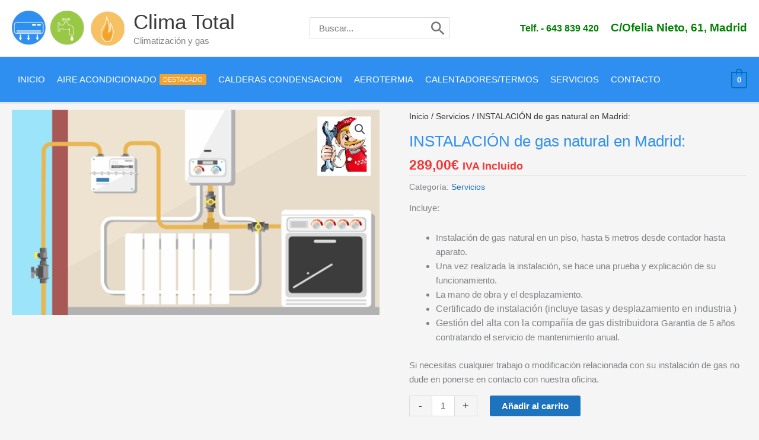

--- FILE ---
content_type: text/html; charset=UTF-8
request_url: https://climatotal.es/producto/instalacion-de-gas-natural-en-madrid/
body_size: 27082
content:
<!DOCTYPE html><html lang="es"><head><meta charset="UTF-8"><meta name="viewport" content="width=device-width, initial-scale=1"><link rel="profile" href="https://gmpg.org/xfn/11"><link rel="dns-prefetch" href="//cdn.hu-manity.co" />  <script type="text/javascript">var huOptions = {"appID":"climatotales-fa8ce9e","currentLanguage":"es","blocking":false,"globalCookie":false,"isAdmin":false,"privacyConsent":true,"forms":[]};</script> <script type="text/javascript" src="https://cdn.hu-manity.co/hu-banner.min.js"></script><meta name='robots' content='index, follow, max-image-preview:large, max-snippet:-1, max-video-preview:-1' /><title>Instaladores de gas natural. - INSTALACIÓN de gas natural En Madrid</title><meta name="description" content="INSTALACIÓN de gas natural en Madrid Baratos. Reparaciones de instalaciones de gas. Boletines de gas Natural Madrid. Certificamos instalaciones de gas." /><link rel="canonical" href="https://climatotal.es/producto/instalacion-de-gas-natural-en-madrid/" /><meta property="og:locale" content="es_ES" /><meta property="og:type" content="article" /><meta property="og:title" content="INSTALACIÓN de gas natural en Madrid:" /><meta property="og:description" content="INSTALACIÓN de gas natural en Madrid Baratos. Reparaciones de instalaciones de gas. Boletines de gas Natural Madrid. Certificamos instalaciones de gas." /><meta property="og:url" content="https://climatotal.es/producto/instalacion-de-gas-natural-en-madrid/" /><meta property="og:site_name" content="Clima Total" /><meta property="article:publisher" content="https://www.facebook.com/ClimaTotal.es/" /><meta property="article:modified_time" content="2022-11-22T10:21:39+00:00" /><meta property="og:image" content="https://climatotal.es/wp-content/uploads/2020/03/GasNatural.png" /><meta property="og:image:width" content="544" /><meta property="og:image:height" content="304" /><meta property="og:image:type" content="image/png" /><meta name="twitter:card" content="summary_large_image" /><meta name="twitter:label1" content="Tiempo de lectura" /><meta name="twitter:data1" content="1 minuto" /> <script type="application/ld+json" class="yoast-schema-graph">{"@context":"https://schema.org","@graph":[{"@type":"WebPage","@id":"https://climatotal.es/producto/instalacion-de-gas-natural-en-madrid/","url":"https://climatotal.es/producto/instalacion-de-gas-natural-en-madrid/","name":"Instaladores de gas natural. - INSTALACIÓN de gas natural En Madrid","isPartOf":{"@id":"https://climatotal.es/#website"},"primaryImageOfPage":{"@id":"https://climatotal.es/producto/instalacion-de-gas-natural-en-madrid/#primaryimage"},"image":{"@id":"https://climatotal.es/producto/instalacion-de-gas-natural-en-madrid/#primaryimage"},"thumbnailUrl":"https://climatotal.es/wp-content/uploads/2020/03/GasNatural.png","datePublished":"2020-03-28T00:18:52+00:00","dateModified":"2022-11-22T10:21:39+00:00","description":"INSTALACIÓN de gas natural en Madrid Baratos. Reparaciones de instalaciones de gas. Boletines de gas Natural Madrid. Certificamos instalaciones de gas.","breadcrumb":{"@id":"https://climatotal.es/producto/instalacion-de-gas-natural-en-madrid/#breadcrumb"},"inLanguage":"es","potentialAction":[{"@type":"ReadAction","target":["https://climatotal.es/producto/instalacion-de-gas-natural-en-madrid/"]}]},{"@type":"ImageObject","inLanguage":"es","@id":"https://climatotal.es/producto/instalacion-de-gas-natural-en-madrid/#primaryimage","url":"https://climatotal.es/wp-content/uploads/2020/03/GasNatural.png","contentUrl":"https://climatotal.es/wp-content/uploads/2020/03/GasNatural.png","width":544,"height":304},{"@type":"BreadcrumbList","@id":"https://climatotal.es/producto/instalacion-de-gas-natural-en-madrid/#breadcrumb","itemListElement":[{"@type":"ListItem","position":1,"name":"Portada","item":"https://climatotal.es/"},{"@type":"ListItem","position":2,"name":"Tienda","item":"https://climatotal.es/tienda/"},{"@type":"ListItem","position":3,"name":"INSTALACIÓN de gas natural en Madrid:"}]},{"@type":"WebSite","@id":"https://climatotal.es/#website","url":"https://climatotal.es/","name":"Clima Total","description":"Climatización y gas","publisher":{"@id":"https://climatotal.es/#organization"},"potentialAction":[{"@type":"SearchAction","target":{"@type":"EntryPoint","urlTemplate":"https://climatotal.es/?s={search_term_string}"},"query-input":{"@type":"PropertyValueSpecification","valueRequired":true,"valueName":"search_term_string"}}],"inLanguage":"es"},{"@type":"Organization","@id":"https://climatotal.es/#organization","name":"Clima Total","url":"https://climatotal.es/","logo":{"@type":"ImageObject","inLanguage":"es","@id":"https://climatotal.es/#/schema/logo/image/","url":"https://climatotal.es/wp-content/uploads/2020/06/cropped-cropped-logo-climatotal.png","contentUrl":"https://climatotal.es/wp-content/uploads/2020/06/cropped-cropped-logo-climatotal.png","width":250,"height":77,"caption":"Clima Total"},"image":{"@id":"https://climatotal.es/#/schema/logo/image/"},"sameAs":["https://www.facebook.com/ClimaTotal.es/"]}]}</script> <link rel='dns-prefetch' href='//www.googletagmanager.com' /><link href='https://sp-ao.shortpixel.ai' rel='preconnect' /><link rel="alternate" type="application/rss+xml" title="Clima Total &raquo; Feed" href="https://climatotal.es/feed/" /><link rel="alternate" type="application/rss+xml" title="Clima Total &raquo; Feed de los comentarios" href="https://climatotal.es/comments/feed/" /><link rel="alternate" title="oEmbed (JSON)" type="application/json+oembed" href="https://climatotal.es/wp-json/oembed/1.0/embed?url=https%3A%2F%2Fclimatotal.es%2Fproducto%2Finstalacion-de-gas-natural-en-madrid%2F" /><link rel="alternate" title="oEmbed (XML)" type="text/xml+oembed" href="https://climatotal.es/wp-json/oembed/1.0/embed?url=https%3A%2F%2Fclimatotal.es%2Fproducto%2Finstalacion-de-gas-natural-en-madrid%2F&#038;format=xml" /><style id='wp-img-auto-sizes-contain-inline-css'>img:is([sizes=auto i],[sizes^="auto," i]){contain-intrinsic-size:3000px 1500px}
/*# sourceURL=wp-img-auto-sizes-contain-inline-css */</style><link rel='stylesheet' id='astra-theme-css-css' href='https://climatotal.es/wp-content/themes/astra/assets/css/minified/frontend.min.css?ver=4.12.0' media='all' /><link rel='stylesheet' id='astra-theme-dynamic-css' href='https://climatotal.es/wp-content/uploads/astra/astra-theme-dynamic-css-post-1159.css?ver=1768578457' media='all' /><link rel='stylesheet' id='wp-block-library-css' href='https://climatotal.es/wp-includes/css/dist/block-library/style.min.css?ver=6.9' media='all' /><style id='wp-block-image-inline-css'>.wp-block-image>a,.wp-block-image>figure>a{display:inline-block}.wp-block-image img{box-sizing:border-box;height:auto;max-width:100%;vertical-align:bottom}@media not (prefers-reduced-motion){.wp-block-image img.hide{visibility:hidden}.wp-block-image img.show{animation:show-content-image .4s}}.wp-block-image[style*=border-radius] img,.wp-block-image[style*=border-radius]>a{border-radius:inherit}.wp-block-image.has-custom-border img{box-sizing:border-box}.wp-block-image.aligncenter{text-align:center}.wp-block-image.alignfull>a,.wp-block-image.alignwide>a{width:100%}.wp-block-image.alignfull img,.wp-block-image.alignwide img{height:auto;width:100%}.wp-block-image .aligncenter,.wp-block-image .alignleft,.wp-block-image .alignright,.wp-block-image.aligncenter,.wp-block-image.alignleft,.wp-block-image.alignright{display:table}.wp-block-image .aligncenter>figcaption,.wp-block-image .alignleft>figcaption,.wp-block-image .alignright>figcaption,.wp-block-image.aligncenter>figcaption,.wp-block-image.alignleft>figcaption,.wp-block-image.alignright>figcaption{caption-side:bottom;display:table-caption}.wp-block-image .alignleft{float:left;margin:.5em 1em .5em 0}.wp-block-image .alignright{float:right;margin:.5em 0 .5em 1em}.wp-block-image .aligncenter{margin-left:auto;margin-right:auto}.wp-block-image :where(figcaption){margin-bottom:1em;margin-top:.5em}.wp-block-image.is-style-circle-mask img{border-radius:9999px}@supports ((-webkit-mask-image:none) or (mask-image:none)) or (-webkit-mask-image:none){.wp-block-image.is-style-circle-mask img{border-radius:0;-webkit-mask-image:url('data:image/svg+xml;utf8,<svg viewBox="0 0 100 100" xmlns="http://www.w3.org/2000/svg"><circle cx="50" cy="50" r="50"/></svg>');mask-image:url('data:image/svg+xml;utf8,<svg viewBox="0 0 100 100" xmlns="http://www.w3.org/2000/svg"><circle cx="50" cy="50" r="50"/></svg>');mask-mode:alpha;-webkit-mask-position:center;mask-position:center;-webkit-mask-repeat:no-repeat;mask-repeat:no-repeat;-webkit-mask-size:contain;mask-size:contain}}:root :where(.wp-block-image.is-style-rounded img,.wp-block-image .is-style-rounded img){border-radius:9999px}.wp-block-image figure{margin:0}.wp-lightbox-container{display:flex;flex-direction:column;position:relative}.wp-lightbox-container img{cursor:zoom-in}.wp-lightbox-container img:hover+button{opacity:1}.wp-lightbox-container button{align-items:center;backdrop-filter:blur(16px) saturate(180%);background-color:#5a5a5a40;border:none;border-radius:4px;cursor:zoom-in;display:flex;height:20px;justify-content:center;opacity:0;padding:0;position:absolute;right:16px;text-align:center;top:16px;width:20px;z-index:100}@media not (prefers-reduced-motion){.wp-lightbox-container button{transition:opacity .2s ease}}.wp-lightbox-container button:focus-visible{outline:3px auto #5a5a5a40;outline:3px auto -webkit-focus-ring-color;outline-offset:3px}.wp-lightbox-container button:hover{cursor:pointer;opacity:1}.wp-lightbox-container button:focus{opacity:1}.wp-lightbox-container button:focus,.wp-lightbox-container button:hover,.wp-lightbox-container button:not(:hover):not(:active):not(.has-background){background-color:#5a5a5a40;border:none}.wp-lightbox-overlay{box-sizing:border-box;cursor:zoom-out;height:100vh;left:0;overflow:hidden;position:fixed;top:0;visibility:hidden;width:100%;z-index:100000}.wp-lightbox-overlay .close-button{align-items:center;cursor:pointer;display:flex;justify-content:center;min-height:40px;min-width:40px;padding:0;position:absolute;right:calc(env(safe-area-inset-right) + 16px);top:calc(env(safe-area-inset-top) + 16px);z-index:5000000}.wp-lightbox-overlay .close-button:focus,.wp-lightbox-overlay .close-button:hover,.wp-lightbox-overlay .close-button:not(:hover):not(:active):not(.has-background){background:none;border:none}.wp-lightbox-overlay .lightbox-image-container{height:var(--wp--lightbox-container-height);left:50%;overflow:hidden;position:absolute;top:50%;transform:translate(-50%,-50%);transform-origin:top left;width:var(--wp--lightbox-container-width);z-index:9999999999}.wp-lightbox-overlay .wp-block-image{align-items:center;box-sizing:border-box;display:flex;height:100%;justify-content:center;margin:0;position:relative;transform-origin:0 0;width:100%;z-index:3000000}.wp-lightbox-overlay .wp-block-image img{height:var(--wp--lightbox-image-height);min-height:var(--wp--lightbox-image-height);min-width:var(--wp--lightbox-image-width);width:var(--wp--lightbox-image-width)}.wp-lightbox-overlay .wp-block-image figcaption{display:none}.wp-lightbox-overlay button{background:none;border:none}.wp-lightbox-overlay .scrim{background-color:#fff;height:100%;opacity:.9;position:absolute;width:100%;z-index:2000000}.wp-lightbox-overlay.active{visibility:visible}@media not (prefers-reduced-motion){.wp-lightbox-overlay.active{animation:turn-on-visibility .25s both}.wp-lightbox-overlay.active img{animation:turn-on-visibility .35s both}.wp-lightbox-overlay.show-closing-animation:not(.active){animation:turn-off-visibility .35s both}.wp-lightbox-overlay.show-closing-animation:not(.active) img{animation:turn-off-visibility .25s both}.wp-lightbox-overlay.zoom.active{animation:none;opacity:1;visibility:visible}.wp-lightbox-overlay.zoom.active .lightbox-image-container{animation:lightbox-zoom-in .4s}.wp-lightbox-overlay.zoom.active .lightbox-image-container img{animation:none}.wp-lightbox-overlay.zoom.active .scrim{animation:turn-on-visibility .4s forwards}.wp-lightbox-overlay.zoom.show-closing-animation:not(.active){animation:none}.wp-lightbox-overlay.zoom.show-closing-animation:not(.active) .lightbox-image-container{animation:lightbox-zoom-out .4s}.wp-lightbox-overlay.zoom.show-closing-animation:not(.active) .lightbox-image-container img{animation:none}.wp-lightbox-overlay.zoom.show-closing-animation:not(.active) .scrim{animation:turn-off-visibility .4s forwards}}@keyframes show-content-image{0%{visibility:hidden}99%{visibility:hidden}to{visibility:visible}}@keyframes turn-on-visibility{0%{opacity:0}to{opacity:1}}@keyframes turn-off-visibility{0%{opacity:1;visibility:visible}99%{opacity:0;visibility:visible}to{opacity:0;visibility:hidden}}@keyframes lightbox-zoom-in{0%{transform:translate(calc((-100vw + var(--wp--lightbox-scrollbar-width))/2 + var(--wp--lightbox-initial-left-position)),calc(-50vh + var(--wp--lightbox-initial-top-position))) scale(var(--wp--lightbox-scale))}to{transform:translate(-50%,-50%) scale(1)}}@keyframes lightbox-zoom-out{0%{transform:translate(-50%,-50%) scale(1);visibility:visible}99%{visibility:visible}to{transform:translate(calc((-100vw + var(--wp--lightbox-scrollbar-width))/2 + var(--wp--lightbox-initial-left-position)),calc(-50vh + var(--wp--lightbox-initial-top-position))) scale(var(--wp--lightbox-scale));visibility:hidden}}
/*# sourceURL=https://climatotal.es/wp-includes/blocks/image/style.min.css */</style><style id='wp-block-paragraph-inline-css'>.is-small-text{font-size:.875em}.is-regular-text{font-size:1em}.is-large-text{font-size:2.25em}.is-larger-text{font-size:3em}.has-drop-cap:not(:focus):first-letter{float:left;font-size:8.4em;font-style:normal;font-weight:100;line-height:.68;margin:.05em .1em 0 0;text-transform:uppercase}body.rtl .has-drop-cap:not(:focus):first-letter{float:none;margin-left:.1em}p.has-drop-cap.has-background{overflow:hidden}:root :where(p.has-background){padding:1.25em 2.375em}:where(p.has-text-color:not(.has-link-color)) a{color:inherit}p.has-text-align-left[style*="writing-mode:vertical-lr"],p.has-text-align-right[style*="writing-mode:vertical-rl"]{rotate:180deg}
/*# sourceURL=https://climatotal.es/wp-includes/blocks/paragraph/style.min.css */</style><link rel='stylesheet' id='wc-blocks-style-css' href='https://climatotal.es/wp-content/cache/autoptimize/css/autoptimize_single_e2d671c403c7e2bd09b3b298c748d0db.css?ver=wc-10.4.3' media='all' /><style id='global-styles-inline-css'>:root{--wp--preset--aspect-ratio--square: 1;--wp--preset--aspect-ratio--4-3: 4/3;--wp--preset--aspect-ratio--3-4: 3/4;--wp--preset--aspect-ratio--3-2: 3/2;--wp--preset--aspect-ratio--2-3: 2/3;--wp--preset--aspect-ratio--16-9: 16/9;--wp--preset--aspect-ratio--9-16: 9/16;--wp--preset--color--black: #000000;--wp--preset--color--cyan-bluish-gray: #abb8c3;--wp--preset--color--white: #ffffff;--wp--preset--color--pale-pink: #f78da7;--wp--preset--color--vivid-red: #cf2e2e;--wp--preset--color--luminous-vivid-orange: #ff6900;--wp--preset--color--luminous-vivid-amber: #fcb900;--wp--preset--color--light-green-cyan: #7bdcb5;--wp--preset--color--vivid-green-cyan: #00d084;--wp--preset--color--pale-cyan-blue: #8ed1fc;--wp--preset--color--vivid-cyan-blue: #0693e3;--wp--preset--color--vivid-purple: #9b51e0;--wp--preset--color--ast-global-color-0: var(--ast-global-color-0);--wp--preset--color--ast-global-color-1: var(--ast-global-color-1);--wp--preset--color--ast-global-color-2: var(--ast-global-color-2);--wp--preset--color--ast-global-color-3: var(--ast-global-color-3);--wp--preset--color--ast-global-color-4: var(--ast-global-color-4);--wp--preset--color--ast-global-color-5: var(--ast-global-color-5);--wp--preset--color--ast-global-color-6: var(--ast-global-color-6);--wp--preset--color--ast-global-color-7: var(--ast-global-color-7);--wp--preset--color--ast-global-color-8: var(--ast-global-color-8);--wp--preset--gradient--vivid-cyan-blue-to-vivid-purple: linear-gradient(135deg,rgb(6,147,227) 0%,rgb(155,81,224) 100%);--wp--preset--gradient--light-green-cyan-to-vivid-green-cyan: linear-gradient(135deg,rgb(122,220,180) 0%,rgb(0,208,130) 100%);--wp--preset--gradient--luminous-vivid-amber-to-luminous-vivid-orange: linear-gradient(135deg,rgb(252,185,0) 0%,rgb(255,105,0) 100%);--wp--preset--gradient--luminous-vivid-orange-to-vivid-red: linear-gradient(135deg,rgb(255,105,0) 0%,rgb(207,46,46) 100%);--wp--preset--gradient--very-light-gray-to-cyan-bluish-gray: linear-gradient(135deg,rgb(238,238,238) 0%,rgb(169,184,195) 100%);--wp--preset--gradient--cool-to-warm-spectrum: linear-gradient(135deg,rgb(74,234,220) 0%,rgb(151,120,209) 20%,rgb(207,42,186) 40%,rgb(238,44,130) 60%,rgb(251,105,98) 80%,rgb(254,248,76) 100%);--wp--preset--gradient--blush-light-purple: linear-gradient(135deg,rgb(255,206,236) 0%,rgb(152,150,240) 100%);--wp--preset--gradient--blush-bordeaux: linear-gradient(135deg,rgb(254,205,165) 0%,rgb(254,45,45) 50%,rgb(107,0,62) 100%);--wp--preset--gradient--luminous-dusk: linear-gradient(135deg,rgb(255,203,112) 0%,rgb(199,81,192) 50%,rgb(65,88,208) 100%);--wp--preset--gradient--pale-ocean: linear-gradient(135deg,rgb(255,245,203) 0%,rgb(182,227,212) 50%,rgb(51,167,181) 100%);--wp--preset--gradient--electric-grass: linear-gradient(135deg,rgb(202,248,128) 0%,rgb(113,206,126) 100%);--wp--preset--gradient--midnight: linear-gradient(135deg,rgb(2,3,129) 0%,rgb(40,116,252) 100%);--wp--preset--font-size--small: 13px;--wp--preset--font-size--medium: 20px;--wp--preset--font-size--large: 36px;--wp--preset--font-size--x-large: 42px;--wp--preset--spacing--20: 0.44rem;--wp--preset--spacing--30: 0.67rem;--wp--preset--spacing--40: 1rem;--wp--preset--spacing--50: 1.5rem;--wp--preset--spacing--60: 2.25rem;--wp--preset--spacing--70: 3.38rem;--wp--preset--spacing--80: 5.06rem;--wp--preset--shadow--natural: 6px 6px 9px rgba(0, 0, 0, 0.2);--wp--preset--shadow--deep: 12px 12px 50px rgba(0, 0, 0, 0.4);--wp--preset--shadow--sharp: 6px 6px 0px rgba(0, 0, 0, 0.2);--wp--preset--shadow--outlined: 6px 6px 0px -3px rgb(255, 255, 255), 6px 6px rgb(0, 0, 0);--wp--preset--shadow--crisp: 6px 6px 0px rgb(0, 0, 0);}:root { --wp--style--global--content-size: var(--wp--custom--ast-content-width-size);--wp--style--global--wide-size: var(--wp--custom--ast-wide-width-size); }:where(body) { margin: 0; }.wp-site-blocks > .alignleft { float: left; margin-right: 2em; }.wp-site-blocks > .alignright { float: right; margin-left: 2em; }.wp-site-blocks > .aligncenter { justify-content: center; margin-left: auto; margin-right: auto; }:where(.wp-site-blocks) > * { margin-block-start: 24px; margin-block-end: 0; }:where(.wp-site-blocks) > :first-child { margin-block-start: 0; }:where(.wp-site-blocks) > :last-child { margin-block-end: 0; }:root { --wp--style--block-gap: 24px; }:root :where(.is-layout-flow) > :first-child{margin-block-start: 0;}:root :where(.is-layout-flow) > :last-child{margin-block-end: 0;}:root :where(.is-layout-flow) > *{margin-block-start: 24px;margin-block-end: 0;}:root :where(.is-layout-constrained) > :first-child{margin-block-start: 0;}:root :where(.is-layout-constrained) > :last-child{margin-block-end: 0;}:root :where(.is-layout-constrained) > *{margin-block-start: 24px;margin-block-end: 0;}:root :where(.is-layout-flex){gap: 24px;}:root :where(.is-layout-grid){gap: 24px;}.is-layout-flow > .alignleft{float: left;margin-inline-start: 0;margin-inline-end: 2em;}.is-layout-flow > .alignright{float: right;margin-inline-start: 2em;margin-inline-end: 0;}.is-layout-flow > .aligncenter{margin-left: auto !important;margin-right: auto !important;}.is-layout-constrained > .alignleft{float: left;margin-inline-start: 0;margin-inline-end: 2em;}.is-layout-constrained > .alignright{float: right;margin-inline-start: 2em;margin-inline-end: 0;}.is-layout-constrained > .aligncenter{margin-left: auto !important;margin-right: auto !important;}.is-layout-constrained > :where(:not(.alignleft):not(.alignright):not(.alignfull)){max-width: var(--wp--style--global--content-size);margin-left: auto !important;margin-right: auto !important;}.is-layout-constrained > .alignwide{max-width: var(--wp--style--global--wide-size);}body .is-layout-flex{display: flex;}.is-layout-flex{flex-wrap: wrap;align-items: center;}.is-layout-flex > :is(*, div){margin: 0;}body .is-layout-grid{display: grid;}.is-layout-grid > :is(*, div){margin: 0;}body{padding-top: 0px;padding-right: 0px;padding-bottom: 0px;padding-left: 0px;}a:where(:not(.wp-element-button)){text-decoration: none;}:root :where(.wp-element-button, .wp-block-button__link){background-color: #32373c;border-width: 0;color: #fff;font-family: inherit;font-size: inherit;font-style: inherit;font-weight: inherit;letter-spacing: inherit;line-height: inherit;padding-top: calc(0.667em + 2px);padding-right: calc(1.333em + 2px);padding-bottom: calc(0.667em + 2px);padding-left: calc(1.333em + 2px);text-decoration: none;text-transform: inherit;}.has-black-color{color: var(--wp--preset--color--black) !important;}.has-cyan-bluish-gray-color{color: var(--wp--preset--color--cyan-bluish-gray) !important;}.has-white-color{color: var(--wp--preset--color--white) !important;}.has-pale-pink-color{color: var(--wp--preset--color--pale-pink) !important;}.has-vivid-red-color{color: var(--wp--preset--color--vivid-red) !important;}.has-luminous-vivid-orange-color{color: var(--wp--preset--color--luminous-vivid-orange) !important;}.has-luminous-vivid-amber-color{color: var(--wp--preset--color--luminous-vivid-amber) !important;}.has-light-green-cyan-color{color: var(--wp--preset--color--light-green-cyan) !important;}.has-vivid-green-cyan-color{color: var(--wp--preset--color--vivid-green-cyan) !important;}.has-pale-cyan-blue-color{color: var(--wp--preset--color--pale-cyan-blue) !important;}.has-vivid-cyan-blue-color{color: var(--wp--preset--color--vivid-cyan-blue) !important;}.has-vivid-purple-color{color: var(--wp--preset--color--vivid-purple) !important;}.has-ast-global-color-0-color{color: var(--wp--preset--color--ast-global-color-0) !important;}.has-ast-global-color-1-color{color: var(--wp--preset--color--ast-global-color-1) !important;}.has-ast-global-color-2-color{color: var(--wp--preset--color--ast-global-color-2) !important;}.has-ast-global-color-3-color{color: var(--wp--preset--color--ast-global-color-3) !important;}.has-ast-global-color-4-color{color: var(--wp--preset--color--ast-global-color-4) !important;}.has-ast-global-color-5-color{color: var(--wp--preset--color--ast-global-color-5) !important;}.has-ast-global-color-6-color{color: var(--wp--preset--color--ast-global-color-6) !important;}.has-ast-global-color-7-color{color: var(--wp--preset--color--ast-global-color-7) !important;}.has-ast-global-color-8-color{color: var(--wp--preset--color--ast-global-color-8) !important;}.has-black-background-color{background-color: var(--wp--preset--color--black) !important;}.has-cyan-bluish-gray-background-color{background-color: var(--wp--preset--color--cyan-bluish-gray) !important;}.has-white-background-color{background-color: var(--wp--preset--color--white) !important;}.has-pale-pink-background-color{background-color: var(--wp--preset--color--pale-pink) !important;}.has-vivid-red-background-color{background-color: var(--wp--preset--color--vivid-red) !important;}.has-luminous-vivid-orange-background-color{background-color: var(--wp--preset--color--luminous-vivid-orange) !important;}.has-luminous-vivid-amber-background-color{background-color: var(--wp--preset--color--luminous-vivid-amber) !important;}.has-light-green-cyan-background-color{background-color: var(--wp--preset--color--light-green-cyan) !important;}.has-vivid-green-cyan-background-color{background-color: var(--wp--preset--color--vivid-green-cyan) !important;}.has-pale-cyan-blue-background-color{background-color: var(--wp--preset--color--pale-cyan-blue) !important;}.has-vivid-cyan-blue-background-color{background-color: var(--wp--preset--color--vivid-cyan-blue) !important;}.has-vivid-purple-background-color{background-color: var(--wp--preset--color--vivid-purple) !important;}.has-ast-global-color-0-background-color{background-color: var(--wp--preset--color--ast-global-color-0) !important;}.has-ast-global-color-1-background-color{background-color: var(--wp--preset--color--ast-global-color-1) !important;}.has-ast-global-color-2-background-color{background-color: var(--wp--preset--color--ast-global-color-2) !important;}.has-ast-global-color-3-background-color{background-color: var(--wp--preset--color--ast-global-color-3) !important;}.has-ast-global-color-4-background-color{background-color: var(--wp--preset--color--ast-global-color-4) !important;}.has-ast-global-color-5-background-color{background-color: var(--wp--preset--color--ast-global-color-5) !important;}.has-ast-global-color-6-background-color{background-color: var(--wp--preset--color--ast-global-color-6) !important;}.has-ast-global-color-7-background-color{background-color: var(--wp--preset--color--ast-global-color-7) !important;}.has-ast-global-color-8-background-color{background-color: var(--wp--preset--color--ast-global-color-8) !important;}.has-black-border-color{border-color: var(--wp--preset--color--black) !important;}.has-cyan-bluish-gray-border-color{border-color: var(--wp--preset--color--cyan-bluish-gray) !important;}.has-white-border-color{border-color: var(--wp--preset--color--white) !important;}.has-pale-pink-border-color{border-color: var(--wp--preset--color--pale-pink) !important;}.has-vivid-red-border-color{border-color: var(--wp--preset--color--vivid-red) !important;}.has-luminous-vivid-orange-border-color{border-color: var(--wp--preset--color--luminous-vivid-orange) !important;}.has-luminous-vivid-amber-border-color{border-color: var(--wp--preset--color--luminous-vivid-amber) !important;}.has-light-green-cyan-border-color{border-color: var(--wp--preset--color--light-green-cyan) !important;}.has-vivid-green-cyan-border-color{border-color: var(--wp--preset--color--vivid-green-cyan) !important;}.has-pale-cyan-blue-border-color{border-color: var(--wp--preset--color--pale-cyan-blue) !important;}.has-vivid-cyan-blue-border-color{border-color: var(--wp--preset--color--vivid-cyan-blue) !important;}.has-vivid-purple-border-color{border-color: var(--wp--preset--color--vivid-purple) !important;}.has-ast-global-color-0-border-color{border-color: var(--wp--preset--color--ast-global-color-0) !important;}.has-ast-global-color-1-border-color{border-color: var(--wp--preset--color--ast-global-color-1) !important;}.has-ast-global-color-2-border-color{border-color: var(--wp--preset--color--ast-global-color-2) !important;}.has-ast-global-color-3-border-color{border-color: var(--wp--preset--color--ast-global-color-3) !important;}.has-ast-global-color-4-border-color{border-color: var(--wp--preset--color--ast-global-color-4) !important;}.has-ast-global-color-5-border-color{border-color: var(--wp--preset--color--ast-global-color-5) !important;}.has-ast-global-color-6-border-color{border-color: var(--wp--preset--color--ast-global-color-6) !important;}.has-ast-global-color-7-border-color{border-color: var(--wp--preset--color--ast-global-color-7) !important;}.has-ast-global-color-8-border-color{border-color: var(--wp--preset--color--ast-global-color-8) !important;}.has-vivid-cyan-blue-to-vivid-purple-gradient-background{background: var(--wp--preset--gradient--vivid-cyan-blue-to-vivid-purple) !important;}.has-light-green-cyan-to-vivid-green-cyan-gradient-background{background: var(--wp--preset--gradient--light-green-cyan-to-vivid-green-cyan) !important;}.has-luminous-vivid-amber-to-luminous-vivid-orange-gradient-background{background: var(--wp--preset--gradient--luminous-vivid-amber-to-luminous-vivid-orange) !important;}.has-luminous-vivid-orange-to-vivid-red-gradient-background{background: var(--wp--preset--gradient--luminous-vivid-orange-to-vivid-red) !important;}.has-very-light-gray-to-cyan-bluish-gray-gradient-background{background: var(--wp--preset--gradient--very-light-gray-to-cyan-bluish-gray) !important;}.has-cool-to-warm-spectrum-gradient-background{background: var(--wp--preset--gradient--cool-to-warm-spectrum) !important;}.has-blush-light-purple-gradient-background{background: var(--wp--preset--gradient--blush-light-purple) !important;}.has-blush-bordeaux-gradient-background{background: var(--wp--preset--gradient--blush-bordeaux) !important;}.has-luminous-dusk-gradient-background{background: var(--wp--preset--gradient--luminous-dusk) !important;}.has-pale-ocean-gradient-background{background: var(--wp--preset--gradient--pale-ocean) !important;}.has-electric-grass-gradient-background{background: var(--wp--preset--gradient--electric-grass) !important;}.has-midnight-gradient-background{background: var(--wp--preset--gradient--midnight) !important;}.has-small-font-size{font-size: var(--wp--preset--font-size--small) !important;}.has-medium-font-size{font-size: var(--wp--preset--font-size--medium) !important;}.has-large-font-size{font-size: var(--wp--preset--font-size--large) !important;}.has-x-large-font-size{font-size: var(--wp--preset--font-size--x-large) !important;}
/*# sourceURL=global-styles-inline-css */</style><link rel='stylesheet' id='nelio-popups-public-css' href='https://climatotal.es/wp-content/cache/autoptimize/css/autoptimize_single_d294483de26b1760fd82f4f08ce46aee.css?ver=ab4db4263714305d9713' media='all' /><style id='nelio-popups-public-inline-css'>:root {
--nelio-popups-animate-delay: 1s;
--nelio-popups-animate-duration: 1s;
}
/*# sourceURL=nelio-popups-public-inline-css */</style><link rel='stylesheet' id='nelio-popups-block-customizations-css' href='https://climatotal.es/wp-content/cache/autoptimize/css/autoptimize_single_44ca39ddf1005fd92216e237e42f6dde.css?ver=1ff46b99c54663e5a060' media='all' /><link rel='stylesheet' id='photoswipe-css' href='https://climatotal.es/wp-content/plugins/woocommerce/assets/css/photoswipe/photoswipe.min.css?ver=10.4.3' media='all' /><link rel='stylesheet' id='photoswipe-default-skin-css' href='https://climatotal.es/wp-content/plugins/woocommerce/assets/css/photoswipe/default-skin/default-skin.min.css?ver=10.4.3' media='all' /><link rel='stylesheet' id='woocommerce-layout-css' href='https://climatotal.es/wp-content/themes/astra/assets/css/minified/compatibility/woocommerce/woocommerce-layout.min.css?ver=4.12.0' media='all' /><link rel='stylesheet' id='woocommerce-smallscreen-css' href='https://climatotal.es/wp-content/themes/astra/assets/css/minified/compatibility/woocommerce/woocommerce-smallscreen.min.css?ver=4.12.0' media='only screen and (max-width: 768px)' /><link rel='stylesheet' id='woocommerce-general-css' href='https://climatotal.es/wp-content/themes/astra/assets/css/minified/compatibility/woocommerce/woocommerce.min.css?ver=4.12.0' media='all' /><style id='woocommerce-general-inline-css'>.woocommerce-js a.button, .woocommerce button.button, .woocommerce input.button, .woocommerce #respond input#submit {
						font-size: 100%;
						line-height: 1;
						text-decoration: none;
						overflow: visible;
						padding: 0.5em 0.75em;
						font-weight: 700;
						border-radius: 3px;
						color: $secondarytext;
						background-color: $secondary;
						border: 0;
					}
					.woocommerce-js a.button:hover, .woocommerce button.button:hover, .woocommerce input.button:hover, .woocommerce #respond input#submit:hover {
						background-color: #dad8da;
						background-image: none;
						color: #515151;
					}
				#customer_details h3:not(.elementor-widget-woocommerce-checkout-page h3){font-size:1.2rem;padding:20px 0 14px;margin:0 0 20px;border-bottom:1px solid var(--ast-border-color);font-weight:700;}form #order_review_heading:not(.elementor-widget-woocommerce-checkout-page #order_review_heading){border-width:2px 2px 0 2px;border-style:solid;font-size:1.2rem;margin:0;padding:1.5em 1.5em 1em;border-color:var(--ast-border-color);font-weight:700;}.woocommerce-Address h3, .cart-collaterals h2{font-size:1.2rem;padding:.7em 1em;}.woocommerce-cart .cart-collaterals .cart_totals>h2{font-weight:700;}form #order_review:not(.elementor-widget-woocommerce-checkout-page #order_review){padding:0 2em;border-width:0 2px 2px;border-style:solid;border-color:var(--ast-border-color);}ul#shipping_method li:not(.elementor-widget-woocommerce-cart #shipping_method li){margin:0;padding:0.25em 0 0.25em 22px;text-indent:-22px;list-style:none outside;}.woocommerce span.onsale, .wc-block-grid__product .wc-block-grid__product-onsale{background-color:var(--ast-global-color-0);color:#ffffff;}.woocommerce-message, .woocommerce-info{border-top-color:#1e73be;}.woocommerce-message::before,.woocommerce-info::before{color:#1e73be;}.woocommerce ul.products li.product .price, .woocommerce div.product p.price, .woocommerce div.product span.price, .widget_layered_nav_filters ul li.chosen a, .woocommerce-page ul.products li.product .ast-woo-product-category, .wc-layered-nav-rating a{color:var(--ast-global-color-3);}.woocommerce nav.woocommerce-pagination ul,.woocommerce nav.woocommerce-pagination ul li{border-color:#1e73be;}.woocommerce nav.woocommerce-pagination ul li a:focus, .woocommerce nav.woocommerce-pagination ul li a:hover, .woocommerce nav.woocommerce-pagination ul li span.current{background:#1e73be;color:#ffffff;}.woocommerce-MyAccount-navigation-link.is-active a{color:var(--ast-global-color-1);}.woocommerce .widget_price_filter .ui-slider .ui-slider-range, .woocommerce .widget_price_filter .ui-slider .ui-slider-handle{background-color:#1e73be;}.woocommerce .star-rating, .woocommerce .comment-form-rating .stars a, .woocommerce .star-rating::before{color:var(--ast-global-color-3);}.woocommerce div.product .woocommerce-tabs ul.tabs li.active:before,  .woocommerce div.ast-product-tabs-layout-vertical .woocommerce-tabs ul.tabs li:hover::before{background:#1e73be;}.woocommerce .woocommerce-cart-form button[name="update_cart"]:disabled{color:#ffffff;}.woocommerce #content table.cart .button[name="apply_coupon"], .woocommerce-page #content table.cart .button[name="apply_coupon"]{padding:10px 40px;}.woocommerce table.cart td.actions .button, .woocommerce #content table.cart td.actions .button, .woocommerce-page table.cart td.actions .button, .woocommerce-page #content table.cart td.actions .button{line-height:1;border-width:1px;border-style:solid;}.woocommerce ul.products li.product .button, .woocommerce-page ul.products li.product .button{line-height:1.3;}.woocommerce-js a.button, .woocommerce button.button, .woocommerce .woocommerce-message a.button, .woocommerce #respond input#submit.alt, .woocommerce-js a.button.alt, .woocommerce button.button.alt, .woocommerce input.button.alt, .woocommerce input.button,.woocommerce input.button:disabled, .woocommerce input.button:disabled[disabled], .woocommerce input.button:disabled:hover, .woocommerce input.button:disabled[disabled]:hover, .woocommerce #respond input#submit, .woocommerce button.button.alt.disabled, .wc-block-grid__products .wc-block-grid__product .wp-block-button__link, .wc-block-grid__product-onsale{color:#ffffff;border-color:#1e73be;background-color:#1e73be;}.woocommerce-js a.button:hover, .woocommerce button.button:hover, .woocommerce .woocommerce-message a.button:hover,.woocommerce #respond input#submit:hover,.woocommerce #respond input#submit.alt:hover, .woocommerce-js a.button.alt:hover, .woocommerce button.button.alt:hover, .woocommerce input.button.alt:hover, .woocommerce input.button:hover, .woocommerce button.button.alt.disabled:hover, .wc-block-grid__products .wc-block-grid__product .wp-block-button__link:hover{color:#ffffff;border-color:#61ce70;background-color:#61ce70;}.woocommerce-js a.button, .woocommerce button.button, .woocommerce .woocommerce-message a.button, .woocommerce #respond input#submit.alt, .woocommerce-js a.button.alt, .woocommerce button.button.alt, .woocommerce input.button.alt, .woocommerce input.button,.woocommerce-cart table.cart td.actions .button, .woocommerce form.checkout_coupon .button, .woocommerce #respond input#submit, .wc-block-grid__products .wc-block-grid__product .wp-block-button__link{padding-top:10px;padding-right:40px;padding-bottom:10px;padding-left:40px;}.woocommerce ul.products li.product a, .woocommerce-js a.button:hover, .woocommerce button.button:hover, .woocommerce input.button:hover, .woocommerce #respond input#submit:hover{text-decoration:none;}.woocommerce .up-sells h2, .woocommerce .related.products h2, .woocommerce .woocommerce-tabs h2{font-size:1.5rem;}.woocommerce h2, .woocommerce-account h2{font-size:1.625rem;}.woocommerce ul.product-categories > li ul li:before{content:"\e900";padding:0 5px 0 5px;display:inline-block;font-family:Astra;transform:rotate(-90deg);font-size:0.7rem;}.ast-site-header-cart i.astra-icon:before{font-family:Astra;}.ast-icon-shopping-cart:before{content:"\f07a";}.ast-icon-shopping-bag:before{content:"\f290";}.ast-icon-shopping-basket:before{content:"\f291";}.ast-icon-shopping-cart svg{height:.82em;}.ast-icon-shopping-bag svg{height:1em;width:1em;}.ast-icon-shopping-basket svg{height:1.15em;width:1.2em;}.ast-site-header-cart.ast-menu-cart-outline .ast-addon-cart-wrap, .ast-site-header-cart.ast-menu-cart-fill .ast-addon-cart-wrap {line-height:1;}.ast-site-header-cart.ast-menu-cart-fill i.astra-icon{ font-size:1.1em;}li.woocommerce-custom-menu-item .ast-site-header-cart i.astra-icon:after{ padding-left:2px;}.ast-hfb-header .ast-addon-cart-wrap{ padding:0.4em;}.ast-header-break-point.ast-header-custom-item-outside .ast-woo-header-cart-info-wrap{ display:none;}.ast-site-header-cart i.astra-icon:after{ background:var(--ast-global-color-0);}@media (min-width:545px) and (max-width:768px){.woocommerce.tablet-columns-6 ul.products li.product, .woocommerce-page.tablet-columns-6 ul.products li.product{width:calc(16.66% - 16.66px);}.woocommerce.tablet-columns-5 ul.products li.product, .woocommerce-page.tablet-columns-5 ul.products li.product{width:calc(20% - 16px);}.woocommerce.tablet-columns-4 ul.products li.product, .woocommerce-page.tablet-columns-4 ul.products li.product{width:calc(25% - 15px);}.woocommerce.tablet-columns-3 ul.products li.product, .woocommerce-page.tablet-columns-3 ul.products li.product{width:calc(33.33% - 14px);}.woocommerce.tablet-columns-2 ul.products li.product, .woocommerce-page.tablet-columns-2 ul.products li.product{width:calc(50% - 10px);}.woocommerce.tablet-columns-1 ul.products li.product, .woocommerce-page.tablet-columns-1 ul.products li.product{width:100%;}.woocommerce div.product .related.products ul.products li.product{width:calc(33.33% - 14px);}}@media (min-width:545px) and (max-width:768px){.woocommerce[class*="columns-"].columns-3 > ul.products li.product, .woocommerce[class*="columns-"].columns-4 > ul.products li.product, .woocommerce[class*="columns-"].columns-5 > ul.products li.product, .woocommerce[class*="columns-"].columns-6 > ul.products li.product{width:calc(33.33% - 14px);margin-right:20px;}.woocommerce[class*="columns-"].columns-3 > ul.products li.product:nth-child(3n), .woocommerce[class*="columns-"].columns-4 > ul.products li.product:nth-child(3n), .woocommerce[class*="columns-"].columns-5 > ul.products li.product:nth-child(3n), .woocommerce[class*="columns-"].columns-6 > ul.products li.product:nth-child(3n){margin-right:0;clear:right;}.woocommerce[class*="columns-"].columns-3 > ul.products li.product:nth-child(3n+1), .woocommerce[class*="columns-"].columns-4 > ul.products li.product:nth-child(3n+1), .woocommerce[class*="columns-"].columns-5 > ul.products li.product:nth-child(3n+1), .woocommerce[class*="columns-"].columns-6 > ul.products li.product:nth-child(3n+1){clear:left;}.woocommerce[class*="columns-"] ul.products li.product:nth-child(n), .woocommerce-page[class*="columns-"] ul.products li.product:nth-child(n){margin-right:20px;clear:none;}.woocommerce.tablet-columns-2 ul.products li.product:nth-child(2n), .woocommerce-page.tablet-columns-2 ul.products li.product:nth-child(2n), .woocommerce.tablet-columns-3 ul.products li.product:nth-child(3n), .woocommerce-page.tablet-columns-3 ul.products li.product:nth-child(3n), .woocommerce.tablet-columns-4 ul.products li.product:nth-child(4n), .woocommerce-page.tablet-columns-4 ul.products li.product:nth-child(4n), .woocommerce.tablet-columns-5 ul.products li.product:nth-child(5n), .woocommerce-page.tablet-columns-5 ul.products li.product:nth-child(5n), .woocommerce.tablet-columns-6 ul.products li.product:nth-child(6n), .woocommerce-page.tablet-columns-6 ul.products li.product:nth-child(6n){margin-right:0;clear:right;}.woocommerce.tablet-columns-2 ul.products li.product:nth-child(2n+1), .woocommerce-page.tablet-columns-2 ul.products li.product:nth-child(2n+1), .woocommerce.tablet-columns-3 ul.products li.product:nth-child(3n+1), .woocommerce-page.tablet-columns-3 ul.products li.product:nth-child(3n+1), .woocommerce.tablet-columns-4 ul.products li.product:nth-child(4n+1), .woocommerce-page.tablet-columns-4 ul.products li.product:nth-child(4n+1), .woocommerce.tablet-columns-5 ul.products li.product:nth-child(5n+1), .woocommerce-page.tablet-columns-5 ul.products li.product:nth-child(5n+1), .woocommerce.tablet-columns-6 ul.products li.product:nth-child(6n+1), .woocommerce-page.tablet-columns-6 ul.products li.product:nth-child(6n+1){clear:left;}.woocommerce div.product .related.products ul.products li.product:nth-child(3n), .woocommerce-page.tablet-columns-1 .site-main ul.products li.product{margin-right:0;clear:right;}.woocommerce div.product .related.products ul.products li.product:nth-child(3n+1){clear:left;}}@media (min-width:769px){.woocommerce form.checkout_coupon{width:50%;}.woocommerce #reviews #comments{float:left;}.woocommerce #reviews #review_form_wrapper{float:right;}}@media (max-width:768px){.ast-header-break-point.ast-woocommerce-cart-menu .header-main-layout-1.ast-mobile-header-stack.ast-no-menu-items .ast-site-header-cart, .ast-header-break-point.ast-woocommerce-cart-menu .header-main-layout-3.ast-mobile-header-stack.ast-no-menu-items .ast-site-header-cart{padding-right:0;padding-left:0;}.ast-header-break-point.ast-woocommerce-cart-menu .header-main-layout-1.ast-mobile-header-stack .main-header-bar{text-align:center;}.ast-header-break-point.ast-woocommerce-cart-menu .header-main-layout-1.ast-mobile-header-stack .ast-site-header-cart, .ast-header-break-point.ast-woocommerce-cart-menu .header-main-layout-1.ast-mobile-header-stack .ast-mobile-menu-buttons{display:inline-block;}.ast-header-break-point.ast-woocommerce-cart-menu .header-main-layout-2.ast-mobile-header-inline .site-branding{flex:auto;}.ast-header-break-point.ast-woocommerce-cart-menu .header-main-layout-3.ast-mobile-header-stack .site-branding{flex:0 0 100%;}.ast-header-break-point.ast-woocommerce-cart-menu .header-main-layout-3.ast-mobile-header-stack .main-header-container{display:flex;justify-content:center;}.woocommerce-cart .woocommerce-shipping-calculator .button{width:100%;}.woocommerce div.product div.images, .woocommerce div.product div.summary, .woocommerce #content div.product div.images, .woocommerce #content div.product div.summary, .woocommerce-page div.product div.images, .woocommerce-page div.product div.summary, .woocommerce-page #content div.product div.images, .woocommerce-page #content div.product div.summary{float:none;width:100%;}.woocommerce-cart table.cart td.actions .ast-return-to-shop{display:block;text-align:center;margin-top:1em;}}@media (max-width:544px){.ast-separate-container .ast-woocommerce-container{padding:.54em 1em 1.33333em;}.woocommerce-message, .woocommerce-error, .woocommerce-info{display:flex;flex-wrap:wrap;}.woocommerce-message a.button, .woocommerce-error a.button, .woocommerce-info a.button{order:1;margin-top:.5em;}.woocommerce .woocommerce-ordering, .woocommerce-page .woocommerce-ordering{float:none;margin-bottom:2em;}.woocommerce table.cart td.actions .button, .woocommerce #content table.cart td.actions .button, .woocommerce-page table.cart td.actions .button, .woocommerce-page #content table.cart td.actions .button{padding-left:1em;padding-right:1em;}.woocommerce #content table.cart .button, .woocommerce-page #content table.cart .button{width:100%;}.woocommerce #content table.cart td.actions .coupon, .woocommerce-page #content table.cart td.actions .coupon{float:none;}.woocommerce #content table.cart td.actions .coupon .button, .woocommerce-page #content table.cart td.actions .coupon .button{flex:1;}.woocommerce #content div.product .woocommerce-tabs ul.tabs li a, .woocommerce-page #content div.product .woocommerce-tabs ul.tabs li a{display:block;}.woocommerce ul.products a.button, .woocommerce-page ul.products a.button{padding:0.5em 0.75em;}.woocommerce div.product .related.products ul.products li.product, .woocommerce.mobile-columns-2 ul.products li.product, .woocommerce-page.mobile-columns-2 ul.products li.product{width:calc(50% - 10px);}.woocommerce.mobile-columns-6 ul.products li.product, .woocommerce-page.mobile-columns-6 ul.products li.product{width:calc(16.66% - 16.66px);}.woocommerce.mobile-columns-5 ul.products li.product, .woocommerce-page.mobile-columns-5 ul.products li.product{width:calc(20% - 16px);}.woocommerce.mobile-columns-4 ul.products li.product, .woocommerce-page.mobile-columns-4 ul.products li.product{width:calc(25% - 15px);}.woocommerce.mobile-columns-3 ul.products li.product, .woocommerce-page.mobile-columns-3 ul.products li.product{width:calc(33.33% - 14px);}.woocommerce.mobile-columns-1 ul.products li.product, .woocommerce-page.mobile-columns-1 ul.products li.product{width:100%;}}@media (max-width:544px){.woocommerce ul.products a.button.loading::after, .woocommerce-page ul.products a.button.loading::after{display:inline-block;margin-left:5px;position:initial;}.woocommerce.mobile-columns-1 .site-main ul.products li.product:nth-child(n), .woocommerce-page.mobile-columns-1 .site-main ul.products li.product:nth-child(n){margin-right:0;}.woocommerce #content div.product .woocommerce-tabs ul.tabs li, .woocommerce-page #content div.product .woocommerce-tabs ul.tabs li{display:block;margin-right:0;}.woocommerce[class*="columns-"].columns-3 > ul.products li.product, .woocommerce[class*="columns-"].columns-4 > ul.products li.product, .woocommerce[class*="columns-"].columns-5 > ul.products li.product, .woocommerce[class*="columns-"].columns-6 > ul.products li.product{width:calc(50% - 10px);margin-right:20px;}.woocommerce[class*="columns-"] ul.products li.product:nth-child(n), .woocommerce-page[class*="columns-"] ul.products li.product:nth-child(n){margin-right:20px;clear:none;}.woocommerce-page[class*=columns-].columns-3>ul.products li.product:nth-child(2n), .woocommerce-page[class*=columns-].columns-4>ul.products li.product:nth-child(2n), .woocommerce-page[class*=columns-].columns-5>ul.products li.product:nth-child(2n), .woocommerce-page[class*=columns-].columns-6>ul.products li.product:nth-child(2n), .woocommerce[class*=columns-].columns-3>ul.products li.product:nth-child(2n), .woocommerce[class*=columns-].columns-4>ul.products li.product:nth-child(2n), .woocommerce[class*=columns-].columns-5>ul.products li.product:nth-child(2n), .woocommerce[class*=columns-].columns-6>ul.products li.product:nth-child(2n){margin-right:0;clear:right;}.woocommerce[class*="columns-"].columns-3 > ul.products li.product:nth-child(2n+1), .woocommerce[class*="columns-"].columns-4 > ul.products li.product:nth-child(2n+1), .woocommerce[class*="columns-"].columns-5 > ul.products li.product:nth-child(2n+1), .woocommerce[class*="columns-"].columns-6 > ul.products li.product:nth-child(2n+1){clear:left;}.woocommerce-page[class*=columns-] ul.products li.product:nth-child(n), .woocommerce[class*=columns-] ul.products li.product:nth-child(n){margin-right:20px;clear:none;}.woocommerce.mobile-columns-6 ul.products li.product:nth-child(6n), .woocommerce-page.mobile-columns-6 ul.products li.product:nth-child(6n), .woocommerce.mobile-columns-5 ul.products li.product:nth-child(5n), .woocommerce-page.mobile-columns-5 ul.products li.product:nth-child(5n), .woocommerce.mobile-columns-4 ul.products li.product:nth-child(4n), .woocommerce-page.mobile-columns-4 ul.products li.product:nth-child(4n), .woocommerce.mobile-columns-3 ul.products li.product:nth-child(3n), .woocommerce-page.mobile-columns-3 ul.products li.product:nth-child(3n), .woocommerce.mobile-columns-2 ul.products li.product:nth-child(2n), .woocommerce-page.mobile-columns-2 ul.products li.product:nth-child(2n), .woocommerce div.product .related.products ul.products li.product:nth-child(2n){margin-right:0;clear:right;}.woocommerce.mobile-columns-6 ul.products li.product:nth-child(6n+1), .woocommerce-page.mobile-columns-6 ul.products li.product:nth-child(6n+1), .woocommerce.mobile-columns-5 ul.products li.product:nth-child(5n+1), .woocommerce-page.mobile-columns-5 ul.products li.product:nth-child(5n+1), .woocommerce.mobile-columns-4 ul.products li.product:nth-child(4n+1), .woocommerce-page.mobile-columns-4 ul.products li.product:nth-child(4n+1), .woocommerce.mobile-columns-3 ul.products li.product:nth-child(3n+1), .woocommerce-page.mobile-columns-3 ul.products li.product:nth-child(3n+1), .woocommerce.mobile-columns-2 ul.products li.product:nth-child(2n+1), .woocommerce-page.mobile-columns-2 ul.products li.product:nth-child(2n+1), .woocommerce div.product .related.products ul.products li.product:nth-child(2n+1){clear:left;}}@media (min-width:769px){.ast-woo-shop-archive .site-content > .ast-container{max-width:1860px;}}@media (min-width:769px){.woocommerce #content .ast-woocommerce-container div.product div.images, .woocommerce .ast-woocommerce-container div.product div.images, .woocommerce-page #content .ast-woocommerce-container div.product div.images, .woocommerce-page .ast-woocommerce-container div.product div.images{width:50%;}.woocommerce #content .ast-woocommerce-container div.product div.summary, .woocommerce .ast-woocommerce-container div.product div.summary, .woocommerce-page #content .ast-woocommerce-container div.product div.summary, .woocommerce-page .ast-woocommerce-container div.product div.summary{width:46%;}.woocommerce.woocommerce-checkout form #customer_details.col2-set .col-1, .woocommerce.woocommerce-checkout form #customer_details.col2-set .col-2, .woocommerce-page.woocommerce-checkout form #customer_details.col2-set .col-1, .woocommerce-page.woocommerce-checkout form #customer_details.col2-set .col-2{float:none;width:auto;}}@media (min-width:769px){.woocommerce.woocommerce-checkout form #customer_details.col2-set, .woocommerce-page.woocommerce-checkout form #customer_details.col2-set{width:55%;float:left;margin-right:4.347826087%;}.woocommerce.woocommerce-checkout form #order_review, .woocommerce.woocommerce-checkout form #order_review_heading, .woocommerce-page.woocommerce-checkout form #order_review, .woocommerce-page.woocommerce-checkout form #order_review_heading{width:40%;float:right;margin-right:0;clear:right;}}select, .select2-container .select2-selection--single{background-image:url("data:image/svg+xml,%3Csvg class='ast-arrow-svg' xmlns='http://www.w3.org/2000/svg' xmlns:xlink='http://www.w3.org/1999/xlink' version='1.1' x='0px' y='0px' width='26px' height='16.043px' fill='%234B4F58' viewBox='57 35.171 26 16.043' enable-background='new 57 35.171 26 16.043' xml:space='preserve' %3E%3Cpath d='M57.5,38.193l12.5,12.5l12.5-12.5l-2.5-2.5l-10,10l-10-10L57.5,38.193z'%3E%3C/path%3E%3C/svg%3E");background-size:.8em;background-repeat:no-repeat;background-position-x:calc( 100% - 10px );background-position-y:center;-webkit-appearance:none;-moz-appearance:none;padding-right:2em;}
					.woocommerce-js .quantity {
						display: inline-flex;
					}

					/* Quantity Plus Minus Button - Placeholder for CLS. */
					.woocommerce .quantity .ast-qty-placeholder {
						cursor: not-allowed;
					}

					.woocommerce-js .quantity + .button.single_add_to_cart_button {
						margin-left: unset;
					}

					.woocommerce-js .quantity .qty {
						width: 2.631em;
						margin-left: 38px;
					}

					.woocommerce-js .quantity .minus,
					.woocommerce-js .quantity .plus {
						width: 38px;
						display: flex;
						justify-content: center;
						background-color: transparent;
						border: 1px solid var(--ast-border-color);
						color: var(--ast-global-color-3);
						align-items: center;
						outline: 0;
						font-weight: 400;
						z-index: 3;
						position: relative;
					}

					.woocommerce-js .quantity .minus {
						border-right-width: 0;
						margin-right: -38px;
					}

					.woocommerce-js .quantity .plus {
						border-left-width: 0;
						margin-right: 6px;
					}

					.woocommerce-js input[type=number] {
						max-width: 58px;
						min-height: 36px;
					}

					.woocommerce-js input[type=number].qty::-webkit-inner-spin-button, .woocommerce input[type=number].qty::-webkit-outer-spin-button {
						-webkit-appearance: none;
					}

					.woocommerce-js input[type=number].qty {
						-webkit-appearance: none;
						-moz-appearance: textfield;
					}

				
						.woocommerce ul.products li.product.desktop-align-center, .woocommerce-page ul.products li.product.desktop-align-center {
							text-align: center;
						}
						.woocommerce ul.products li.product.desktop-align-center .star-rating,
						.woocommerce-page ul.products li.product.desktop-align-center .star-rating {
							margin-left: auto;
							margin-right: auto;
						}
					@media(max-width: 768px){
						.woocommerce ul.products li.product.tablet-align-center, .woocommerce-page ul.products li.product.tablet-align-center {
							text-align: center;
						}
						.woocommerce ul.products li.product.tablet-align-center .star-rating,
						.woocommerce-page ul.products li.product.tablet-align-center .star-rating {
							margin-left: auto;
							margin-right: auto;
						}
					}@media(max-width: 544px){
						.woocommerce ul.products li.product.mobile-align-center, .woocommerce-page ul.products li.product.mobile-align-center {
							text-align: center;
						}
						.woocommerce ul.products li.product.mobile-align-center .star-rating,
						.woocommerce-page ul.products li.product.mobile-align-center .star-rating {
							margin-left: auto;
							margin-right: auto;
						}
					}.ast-woo-active-filter-widget .wc-block-active-filters{display:flex;align-items:self-start;justify-content:space-between;}.ast-woo-active-filter-widget .wc-block-active-filters__clear-all{flex:none;margin-top:2px;}
/*# sourceURL=woocommerce-general-inline-css */</style><style id='woocommerce-inline-inline-css'>.woocommerce form .form-row .required { visibility: visible; }
/*# sourceURL=woocommerce-inline-inline-css */</style><link rel='stylesheet' id='dashicons-css' href='https://climatotal.es/wp-includes/css/dashicons.min.css?ver=6.9' media='all' /><link rel='stylesheet' id='woocommerce-addons-css-css' href='https://climatotal.es/wp-content/cache/autoptimize/css/autoptimize_single_d2c94fb7aa448d31a6f54bd073ce29c0.css?ver=8.1.2' media='all' /><link rel='stylesheet' id='astra-addon-css-css' href='https://climatotal.es/wp-content/uploads/astra-addon/astra-addon-696a54f3bfabf0-47879167.css?ver=4.12.0' media='all' /><link rel='stylesheet' id='astra-addon-dynamic-css' href='https://climatotal.es/wp-content/uploads/astra-addon/astra-addon-dynamic-css-post-1159.css?ver=1768578457' media='all' /><link rel='stylesheet' id='uagb-block-css-css' href='https://climatotal.es/wp-content/uploads/uag-plugin/custom-style-blocks.css?ver=2.19.17' media='all' /><link rel='stylesheet' id='pwb-styles-frontend-css' href='https://climatotal.es/wp-content/cache/autoptimize/css/autoptimize_single_948a84da690ea4880246a305fa299fd7.css?ver=3.6.8' media='all' /> <script type="text/template" id="tmpl-variation-template"><div class="woocommerce-variation-description">{{{ data.variation.variation_description }}}</div>
	<div class="woocommerce-variation-price">{{{ data.variation.price_html }}}</div>
	<div class="woocommerce-variation-availability">{{{ data.variation.availability_html }}}</div></script> <script type="text/template" id="tmpl-unavailable-variation-template"><p role="alert">Lo siento, este producto no está disponible. Por favor, elige otra combinación.</p></script> <script id="astra-flexibility-js-after">typeof flexibility !== "undefined" && flexibility(document.documentElement);
//# sourceURL=astra-flexibility-js-after</script> <script src="https://climatotal.es/wp-includes/js/jquery/jquery.min.js?ver=3.7.1" id="jquery-core-js"></script> <script id="wp-util-js-extra">var _wpUtilSettings = {"ajax":{"url":"/wp-admin/admin-ajax.php"}};
//# sourceURL=wp-util-js-extra</script> <script id="wc-single-product-js-extra">var wc_single_product_params = {"i18n_required_rating_text":"Por favor elige una puntuaci\u00f3n","i18n_rating_options":["1 de 5 estrellas","2 de 5 estrellas","3 de 5 estrellas","4 de 5 estrellas","5 de 5 estrellas"],"i18n_product_gallery_trigger_text":"Ver galer\u00eda de im\u00e1genes a pantalla completa","review_rating_required":"yes","flexslider":{"rtl":false,"animation":"slide","smoothHeight":true,"directionNav":false,"controlNav":"thumbnails","slideshow":false,"animationSpeed":500,"animationLoop":false,"allowOneSlide":false},"zoom_enabled":"1","zoom_options":[],"photoswipe_enabled":"1","photoswipe_options":{"shareEl":false,"closeOnScroll":false,"history":false,"hideAnimationDuration":0,"showAnimationDuration":0},"flexslider_enabled":"1"};
//# sourceURL=wc-single-product-js-extra</script> <script id="woocommerce-js-extra">var woocommerce_params = {"ajax_url":"/wp-admin/admin-ajax.php","wc_ajax_url":"/?wc-ajax=%%endpoint%%","i18n_password_show":"Mostrar contrase\u00f1a","i18n_password_hide":"Ocultar contrase\u00f1a"};
//# sourceURL=woocommerce-js-extra</script> 
 <script src="https://www.googletagmanager.com/gtag/js?id=G-N4P0DHXP8F" id="google_gtagjs-js" async></script> <script id="google_gtagjs-js-after">window.dataLayer = window.dataLayer || [];function gtag(){dataLayer.push(arguments);}
gtag("set","linker",{"domains":["climatotal.es"]});
gtag("js", new Date());
gtag("set", "developer_id.dZTNiMT", true);
gtag("config", "G-N4P0DHXP8F");
//# sourceURL=google_gtagjs-js-after</script> <meta name="generator" content="WordPress 6.9" /><meta name="generator" content="WooCommerce 10.4.3" /><link rel='shortlink' href='https://climatotal.es/?p=1159' /><meta name="generator" content="Site Kit by Google 1.170.0" /> <noscript><style>.woocommerce-product-gallery{ opacity: 1 !important; }</style></noscript> <noscript><style>.lazyload[data-src]{display:none !important;}</style></noscript><style>.lazyload{background-image:none !important;}.lazyload:before{background-image:none !important;}</style> <script async src="https://www.googletagmanager.com/gtag/js?id=UA-174476767-1"></script> <script>window.dataLayer = window.dataLayer || [];
  function gtag(){dataLayer.push(arguments);}
  gtag('js', new Date());

  gtag('config', 'UA-174476767-1');</script> <style id="uagb-style-conditional-extension">@media (min-width: 1025px){body .uag-hide-desktop.uagb-google-map__wrap,body .uag-hide-desktop{display:none !important}}@media (min-width: 768px) and (max-width: 1024px){body .uag-hide-tab.uagb-google-map__wrap,body .uag-hide-tab{display:none !important}}@media (max-width: 767px){body .uag-hide-mob.uagb-google-map__wrap,body .uag-hide-mob{display:none !important}}</style><style id="uagb-style-frontend-3248">.uagb-block-d2368ab0.wp-block-uagb-columns.uagb-columns__wrap{padding-top: 10px;padding-bottom: 10px;padding-left: 10px;padding-right: 10px;margin-top: 0px;margin-bottom: 0px;}.uagb-block-d2368ab0 .uagb-columns__video-wrap{opacity: 0.5;}.uagb-block-d2368ab0 > .uagb-columns__inner-wrap{max-width: 1820px;}.uagb-block-d2368ab0 .uagb-column__inner-wrap{padding: 10px;}.uagb-block-d2368ab0 .uagb-column__wrap{padding: 10px;}.uagb-block-d2368ab0 .uagb-columns__shape.uagb-columns__shape-top .uagb-columns__shape-fill{fill: rgba(51,51,51,1);}.uagb-block-d2368ab0 .uagb-columns__shape.uagb-columns__shape-bottom .uagb-columns__shape-fill{fill: rgba(51,51,51,1);}.uagb-block-d2368ab0.wp-block-uagb-columns{box-shadow: 0px 0px    ;}.uagb-block-d2368ab0 > .uagb-columns__overlay{background-color: var(--ast-global-color-0);border-radius:    ;}.wp-block-uagb-column.uagb-block-4a0edc21.uagb-column__wrap{padding-top: 0px;padding-bottom: 0px;padding-left: 0px;padding-right: 0px;width: 50%;}.wp-block-uagb-column.uagb-block-4a0edc21 > .uagb-column__overlay{border-radius:    ;}.wp-block-uagb-column.uagb-block-0b598d07.uagb-column__wrap{padding-top: 0px;padding-bottom: 0px;}.wp-block-uagb-column.uagb-block-0b598d07 > .uagb-column__overlay{border-radius:    ;}@media only screen and (max-width: 767px) {.uagb-block-d2368ab0.wp-block-uagb-columns.uagb-columns__wrap{padding-top: 0px;padding-bottom: 0px;padding-left: 0px;padding-right: 0px;}.wp-block-uagb-column.uagb-block-4a0edc21.uagb-column__wrap{padding-top: 0px;padding-bottom: 0px;padding-left: 0px;padding-right: 0px;margin-top: 0px;margin-bottom: -30px;margin-left: 0px;margin-right: 0px;width: 50%;}.wp-block-uagb-column.uagb-block-0b598d07.uagb-column__wrap{padding-top: 0px;padding-bottom: 0px;padding-left: 0px;padding-right: 0px;margin-top: 0px;margin-bottom: -30px;}}</style><style id="uagb-style-frontend-2678">.uagb-block-9c4c2a5b.uagb-section__wrap{padding-top: 100px;padding-bottom: 100px;padding-left: 100px;padding-right: 100px;margin-top: 50px;margin-bottom: 0px;border-style: none;margin-right: 0px;margin-left: 0px;max-width: 100%;background-image: url('https://climatotal.es/wp-content/uploads/2021/02/fondo-Calor-3.jpg' );background-position: center center;background-attachment: fixed;background-repeat: no-repeat;background-size: cover;}.uagb-block-9c4c2a5b > .uagb-section__video-wrap{opacity: 0.5;}.uagb-block-9c4c2a5b > .uagb-section__inner-wrap{max-width: 1440px;}.uagb-block-9c4c2a5b.wp-block-uagb-section{box-shadow: 0px 0px    ;}.uagb-block-9c4c2a5b > .uagb-section__overlay{border-radius:    ;}.wp-block-uagb-advanced-heading.uagb-block-4b8653a8.wp-block-uagb-advanced-heading .uagb-heading-text{color: #ffffff;}.wp-block-uagb-advanced-heading.uagb-block-4b8653a8.wp-block-uagb-advanced-heading {text-align: center;}.wp-block-uagb-advanced-heading.uagb-block-4b8653a8.wp-block-uagb-advanced-heading .uagb-desc-text{color: #ffffff;margin-bottom: 15px;}.wp-block-uagb-advanced-heading.uagb-block-4b8653a8.wp-block-uagb-advanced-heading .uagb-highlight{font-style: normal;font-weight: Default;background: #007cba;color: #fff;-webkit-text-fill-color: #fff;}.wp-block-uagb-advanced-heading.uagb-block-4b8653a8.wp-block-uagb-advanced-heading .uagb-highlight::-moz-selection{color: #fff;background: #007cba;-webkit-text-fill-color: #fff;}.wp-block-uagb-advanced-heading.uagb-block-4b8653a8.wp-block-uagb-advanced-heading .uagb-highlight::selection{color: #fff;background: #007cba;-webkit-text-fill-color: #fff;}.wp-block-uagb-advanced-heading.uagb-block-4b8653a8 .uagb-heading-text{font-weight: 800;margin-bottom: 15px;}.wp-block-uagb-advanced-heading.uagb-block-4b8653a8 .uagb-desc-text{font-weight: 400;font-size: 38px;}.uagb-block-7576aed1.uagb-section__wrap{padding-top: 20px;padding-bottom: 20px;padding-left: 20px;padding-right: 20px;margin-top: 0px;margin-bottom: 0px;border-style: none;margin-right: auto;margin-left: auto;max-width: 900px;}.uagb-block-7576aed1 > .uagb-section__video-wrap{opacity: 0.5;}.uagb-block-7576aed1 > .uagb-section__inner-wrap{max-width: 100%;}.uagb-block-7576aed1.wp-block-uagb-section{box-shadow: 0px 0px    ;}.uagb-block-7576aed1 > .uagb-section__overlay{border-radius:    ;}.uagb-block-bd8afa8f.wp-block-uagb-buttons.uagb-buttons__outer-wrap .uagb-buttons__wrap {gap: 10px;}.uagb-block-bd8afa8f.uagb-buttons__outer-wrap .uagb-buttons__wrap {justify-content: center;align-items: center;}.wp-block-uagb-buttons .uagb-block-bc4fcfd6.wp-block-uagb-buttons-child .uagb-buttons-repeater{background: #99c846;}.wp-block-uagb-buttons .uagb-block-bc4fcfd6 .wp-block-button__link{background: #99c846;}.wp-block-uagb-buttons .uagb-block-bc4fcfd6 .wp-block-button__link:hover{background: var(--ast-global-color-3);}.wp-block-uagb-buttons .uagb-block-bc4fcfd6 .wp-block-button__link:focus{background: var(--ast-global-color-3);}.wp-block-uagb-buttons .uagb-block-bc4fcfd6 .uagb-button__wrapper .uagb-buttons-repeater{color: var(--ast-global-color-5);}.wp-block-uagb-buttons .uagb-block-bc4fcfd6 .wp-block-button__link.has-text-color:hover .uagb-button__link{color: var(--ast-global-color-5);}.wp-block-uagb-buttons .uagb-block-bc4fcfd6 .wp-block-button__link.has-text-color:focus .uagb-button__link{color: var(--ast-global-color-5);}.wp-block-uagb-buttons .uagb-block-bc4fcfd6 .uagb-button__wrapper  .uagb-buttons-repeater.wp-block-button__link{box-shadow: 0px 0px 0 #00000026;}.wp-block-uagb-buttons .uagb-block-bc4fcfd6 .uagb-button__wrapper  .uagb-buttons-repeater.wp-block-button__link:hover{box-shadow: 0px 0px 0 #00000026;}.wp-block-uagb-buttons .uagb-block-bc4fcfd6 .uagb-buttons-repeater.wp-block-button__link{border-color: #99c846;border-style: solid;}.wp-block-uagb-buttons .uagb-block-bc4fcfd6 .uagb-buttons-repeater.wp-block-button__link:hover{border-color: var(--ast-global-color-3);}.wp-block-uagb-buttons .uagb-block-bc4fcfd6 .uagb-buttons-repeater.wp-block-button__link:focus{border-color: var(--ast-global-color-3);}.wp-block-uagb-buttons .uagb-block-bc4fcfd6.wp-block-button.is-style-outline .uagb-button__wrapper .wp-block-button__link.uagb-buttons-repeater{border-color: #99c846;border-style: solid;}.wp-block-uagb-buttons .uagb-block-bc4fcfd6.wp-block-button.is-style-outline .uagb-button__wrapper .wp-block-button__link.uagb-buttons-repeater:hover{border-color: var(--ast-global-color-3);}.wp-block-uagb-buttons .uagb-block-bc4fcfd6 .uagb-buttons-repeater .uagb-button__link{color: var(--ast-global-color-5);}.wp-block-uagb-buttons .uagb-block-bc4fcfd6 .uagb-buttons-repeater:hover .uagb-button__link{color: var(--ast-global-color-5);}.wp-block-uagb-buttons .uagb-block-bc4fcfd6 .uagb-buttons-repeater:focus .uagb-button__link{color: var(--ast-global-color-5);}.wp-block-uagb-buttons .uagb-block-bc4fcfd6 .uagb-buttons-repeater .uagb-button__icon > svg{width: 15px;height: 15px;fill: var(--ast-global-color-5);}.wp-block-uagb-buttons .uagb-block-bc4fcfd6 .uagb-buttons-repeater:hover .uagb-button__icon > svg{fill: var(--ast-global-color-5);}.wp-block-uagb-buttons .uagb-block-bc4fcfd6 .uagb-buttons-repeater:focus .uagb-button__icon > svg{fill: var(--ast-global-color-5);}.wp-block-uagb-buttons .uagb-block-bc4fcfd6 .uagb-buttons-repeater .uagb-button__icon-position-after{margin-left: 8px;}.wp-block-uagb-buttons .uagb-block-bc4fcfd6 .uagb-buttons-repeater .uagb-button__icon-position-before{margin-right: 8px;}.wp-block-uagb-buttons .uagb-block-bc4fcfd6 .uagb-button__link{text-transform: normal;text-decoration: none;}.uagb-block-4188542b.wp-block-uagb-columns.uagb-columns__wrap{padding-top: 20px;padding-bottom: 20px;padding-left: 20px;padding-right: 20px;margin-top: 70px;margin-bottom: 20px;}.uagb-block-4188542b .uagb-columns__video-wrap{opacity: 0.5;}.uagb-block-4188542b > .uagb-columns__inner-wrap{max-width: 1820px;}.uagb-block-4188542b .uagb-column__inner-wrap{padding: 10px;}.uagb-block-4188542b .uagb-column__wrap{padding: 10px;}.uagb-block-4188542b .uagb-columns__shape.uagb-columns__shape-top .uagb-columns__shape-fill{fill: rgba(51,51,51,1);}.uagb-block-4188542b .uagb-columns__shape.uagb-columns__shape-bottom .uagb-columns__shape-fill{fill: rgba(51,51,51,1);}.uagb-block-4188542b.wp-block-uagb-columns{box-shadow: 0px 0px    ;}.uagb-block-4188542b > .uagb-columns__overlay{border-radius:    ;}.wp-block-uagb-column.uagb-block-82fb6568.uagb-column__wrap{width: 33.33%;}.wp-block-uagb-column.uagb-block-82fb6568 > .uagb-column__overlay{border-radius:    ;}.wp-block-uagb-column.uagb-block-0217eb25.uagb-column__wrap{width: 33.33%;}.wp-block-uagb-column.uagb-block-0217eb25 > .uagb-column__overlay{border-radius:    ;}.wp-block-uagb-column.uagb-block-3e1b1a2f.uagb-column__wrap{width: 33.33%;}.wp-block-uagb-column.uagb-block-3e1b1a2f > .uagb-column__overlay{border-radius:    ;}@media only screen and (max-width: 976px) {.uagb-block-bd8afa8f.uagb-buttons__outer-wrap .uagb-buttons__wrap {justify-content: center;align-items: center;}.uagb-block-bd8afa8f.uagb-buttons__outer-wrap .uagb-buttons__wrap .wp-block-button{width: auto;}}@media only screen and (max-width: 767px) {.uagb-block-9c4c2a5b.uagb-section__wrap{padding-top: 40px;padding-bottom: 40px;padding-left: 10px;padding-right: 10px;margin-top: 15px;}.wp-block-uagb-advanced-heading.uagb-block-4b8653a8 .uagb-desc-text{font-size: 22px;}.uagb-block-bd8afa8f.uagb-buttons__outer-wrap .uagb-buttons__wrap {justify-content: center;align-items: center;}.uagb-block-bd8afa8f.uagb-buttons__outer-wrap .uagb-buttons__wrap .wp-block-button{width: auto;}}</style><link rel="icon" href="https://sp-ao.shortpixel.ai/client/to_auto,q_glossy,ret_img,w_32,h_32/https://climatotal.es/wp-content/uploads/2020/06/cropped-favicon2-32x32.png" sizes="32x32" /><link rel="icon" href="https://sp-ao.shortpixel.ai/client/to_auto,q_glossy,ret_img,w_192,h_192/https://climatotal.es/wp-content/uploads/2020/06/cropped-favicon2-192x192.png" sizes="192x192" /><link rel="apple-touch-icon" href="https://sp-ao.shortpixel.ai/client/to_auto,q_glossy,ret_img,w_180,h_180/https://climatotal.es/wp-content/uploads/2020/06/cropped-favicon2-180x180.png" /><meta name="msapplication-TileImage" content="https://climatotal.es/wp-content/uploads/2020/06/cropped-favicon2-270x270.png" /><style id="wp-custom-css">.uagb-ifb-title-prefix {
    font-size: 32px;
    color: #ffffff;
    margin-bottom: 15px;
    margin-top: 5px;
    padding: 15px 0px !important;
}
.astra-advanced-hook-3248  {
    position: sticky;
    top: 0;
    z-index: 10;
    background-color: #ffe4c4;
    color: #FFFFFF;
    padding: 0rem 0px;
}

.uagb-infobox__content-wrap .uagb-ifb-imgicon-wrap {
    margin-top: 0;
    margin-bottom: 0;
    width: 15%;
}
.ast-site-header-cart .ast-cart-menu-wrap, .ast-site-header-cart .ast-addon-cart-wrap {
color:#ffffff !important;	
}
.servicios-img:hover{
        display:block;
        margin-left: auto;
        margin-right: auto;
        width: 100%;   
        transform:scale(0.05);
        -ms-transform:scale(1.05);          -moz-transform:scale(1.05); 
        -webkit-transform:scale(1.05); 
        -o-transform:scale(1.05); 
        -webkit-transition: all 500ms ease-in-out; 
        -moz-transition: all 500ms ease-in-out; 
        -ms-transition: all 500ms ease-in-out;  
        -o-transition: all 500ms ease-in-out;   
    }        
    &:hover{
        .img{
            transform:scale(1);
            -ms-transform:scale(1); 
            -moz-transform:scale(1); 
            -webkit-transform:scale(1); 
            -o-transform:scale(1);
        }
    
    } 
}
@media (min-width:1024px){
	hr {
float:right !important;	
}</style><link rel='stylesheet' id='astra-addon-megamenu-dynamic-css' href='https://climatotal.es/wp-content/plugins/astra-addon/addons/nav-menu/assets/css/minified/magamenu-frontend.min.css?ver=4.12.0' media='all' /><style id='astra-addon-megamenu-dynamic-inline-css'>.ast-desktop .menu-item-3233 .astra-mm-icon-label.icon-item-3233,  .ast-header-break-point .menu-item-3233 .astra-mm-icon-label.icon-item-3233{display:inline-block;vertical-align:middle;line-height:0;margin:5px;}.ast-desktop .menu-item-3233 .astra-mm-icon-label.icon-item-3233 svg,  .ast-header-break-point .menu-item-3233 .astra-mm-icon-label.icon-item-3233 svg{color:var(--ast-global-color-0);fill:var(--ast-global-color-0);width:20px;height:20px;}.ast-desktop .menu-item-62 .astra-mm-highlight-label, .ast-header-break-point .menu-item-62 .astra-mm-highlight-label{color:#f4f4f4;background-color:#f4a229;}.ast-desktop .menu-item-62 .astra-mm-icon-label.icon-item-62,  .ast-header-break-point .menu-item-62 .astra-mm-icon-label.icon-item-62{display:inline-block;vertical-align:middle;line-height:0;margin:5px;}.ast-desktop .menu-item-62 .astra-mm-icon-label.icon-item-62 svg,  .ast-header-break-point .menu-item-62 .astra-mm-icon-label.icon-item-62 svg{color:var(--ast-global-color-0);fill:var(--ast-global-color-0);width:20px;height:20px;}.ast-desktop .menu-item-572 .astra-mm-icon-label.icon-item-572,  .ast-header-break-point .menu-item-572 .astra-mm-icon-label.icon-item-572{display:inline-block;vertical-align:middle;line-height:0;margin:5px;}.ast-desktop .menu-item-572 .astra-mm-icon-label.icon-item-572 svg,  .ast-header-break-point .menu-item-572 .astra-mm-icon-label.icon-item-572 svg{color:var(--ast-global-color-0);fill:var(--ast-global-color-0);width:20px;height:20px;}.ast-desktop .menu-item-64 .astra-mm-icon-label.icon-item-64,  .ast-header-break-point .menu-item-64 .astra-mm-icon-label.icon-item-64{display:inline-block;vertical-align:middle;line-height:0;margin:5px;}.ast-desktop .menu-item-64 .astra-mm-icon-label.icon-item-64 svg,  .ast-header-break-point .menu-item-64 .astra-mm-icon-label.icon-item-64 svg{color:var(--ast-global-color-0);fill:var(--ast-global-color-0);width:20px;height:20px;}.ast-desktop .menu-item-65 .astra-mm-icon-label.icon-item-65,  .ast-header-break-point .menu-item-65 .astra-mm-icon-label.icon-item-65{display:inline-block;vertical-align:middle;line-height:0;margin:5px;}.ast-desktop .menu-item-65 .astra-mm-icon-label.icon-item-65 svg,  .ast-header-break-point .menu-item-65 .astra-mm-icon-label.icon-item-65 svg{color:var(--ast-global-color-0);fill:var(--ast-global-color-0);width:20px;height:20px;}.ast-desktop .menu-item-1045 .astra-mm-icon-label.icon-item-1045,  .ast-header-break-point .menu-item-1045 .astra-mm-icon-label.icon-item-1045{display:inline-block;vertical-align:middle;line-height:0;margin:5px;}.ast-desktop .menu-item-1045 .astra-mm-icon-label.icon-item-1045 svg,  .ast-header-break-point .menu-item-1045 .astra-mm-icon-label.icon-item-1045 svg{color:var(--ast-global-color-0);fill:var(--ast-global-color-0);width:20px;height:20px;}.ast-desktop .menu-item-3234 .astra-mm-icon-label.icon-item-3234,  .ast-header-break-point .menu-item-3234 .astra-mm-icon-label.icon-item-3234{display:inline-block;vertical-align:middle;line-height:0;margin:5px;}.ast-desktop .menu-item-3234 .astra-mm-icon-label.icon-item-3234 svg,  .ast-header-break-point .menu-item-3234 .astra-mm-icon-label.icon-item-3234 svg{color:var(--ast-global-color-0);fill:var(--ast-global-color-0);width:20px;height:20px;}.ast-desktop .menu-item-3233 .astra-mm-icon-label.icon-item-3233,  .ast-header-break-point .menu-item-3233 .astra-mm-icon-label.icon-item-3233{display:inline-block;vertical-align:middle;line-height:0;margin:5px;}.ast-desktop .menu-item-3233 .astra-mm-icon-label.icon-item-3233 svg,  .ast-header-break-point .menu-item-3233 .astra-mm-icon-label.icon-item-3233 svg{color:var(--ast-global-color-0);fill:var(--ast-global-color-0);width:20px;height:20px;}.ast-desktop .menu-item-62 .astra-mm-highlight-label, .ast-header-break-point .menu-item-62 .astra-mm-highlight-label{color:#f4f4f4;background-color:#f4a229;}.ast-desktop .menu-item-62 .astra-mm-icon-label.icon-item-62,  .ast-header-break-point .menu-item-62 .astra-mm-icon-label.icon-item-62{display:inline-block;vertical-align:middle;line-height:0;margin:5px;}.ast-desktop .menu-item-62 .astra-mm-icon-label.icon-item-62 svg,  .ast-header-break-point .menu-item-62 .astra-mm-icon-label.icon-item-62 svg{color:var(--ast-global-color-0);fill:var(--ast-global-color-0);width:20px;height:20px;}.ast-desktop .menu-item-572 .astra-mm-icon-label.icon-item-572,  .ast-header-break-point .menu-item-572 .astra-mm-icon-label.icon-item-572{display:inline-block;vertical-align:middle;line-height:0;margin:5px;}.ast-desktop .menu-item-572 .astra-mm-icon-label.icon-item-572 svg,  .ast-header-break-point .menu-item-572 .astra-mm-icon-label.icon-item-572 svg{color:var(--ast-global-color-0);fill:var(--ast-global-color-0);width:20px;height:20px;}.ast-desktop .menu-item-64 .astra-mm-icon-label.icon-item-64,  .ast-header-break-point .menu-item-64 .astra-mm-icon-label.icon-item-64{display:inline-block;vertical-align:middle;line-height:0;margin:5px;}.ast-desktop .menu-item-64 .astra-mm-icon-label.icon-item-64 svg,  .ast-header-break-point .menu-item-64 .astra-mm-icon-label.icon-item-64 svg{color:var(--ast-global-color-0);fill:var(--ast-global-color-0);width:20px;height:20px;}.ast-desktop .menu-item-65 .astra-mm-icon-label.icon-item-65,  .ast-header-break-point .menu-item-65 .astra-mm-icon-label.icon-item-65{display:inline-block;vertical-align:middle;line-height:0;margin:5px;}.ast-desktop .menu-item-65 .astra-mm-icon-label.icon-item-65 svg,  .ast-header-break-point .menu-item-65 .astra-mm-icon-label.icon-item-65 svg{color:var(--ast-global-color-0);fill:var(--ast-global-color-0);width:20px;height:20px;}.ast-desktop .menu-item-1045 .astra-mm-icon-label.icon-item-1045,  .ast-header-break-point .menu-item-1045 .astra-mm-icon-label.icon-item-1045{display:inline-block;vertical-align:middle;line-height:0;margin:5px;}.ast-desktop .menu-item-1045 .astra-mm-icon-label.icon-item-1045 svg,  .ast-header-break-point .menu-item-1045 .astra-mm-icon-label.icon-item-1045 svg{color:var(--ast-global-color-0);fill:var(--ast-global-color-0);width:20px;height:20px;}.ast-desktop .menu-item-3234 .astra-mm-icon-label.icon-item-3234,  .ast-header-break-point .menu-item-3234 .astra-mm-icon-label.icon-item-3234{display:inline-block;vertical-align:middle;line-height:0;margin:5px;}.ast-desktop .menu-item-3234 .astra-mm-icon-label.icon-item-3234 svg,  .ast-header-break-point .menu-item-3234 .astra-mm-icon-label.icon-item-3234 svg{color:var(--ast-global-color-0);fill:var(--ast-global-color-0);width:20px;height:20px;}
/*# sourceURL=astra-addon-megamenu-dynamic-inline-css */</style></head><body  class="wp-singular product-template-default single single-product postid-1159 wp-custom-logo wp-embed-responsive wp-theme-astra wp-child-theme-astra-child theme-astra cookies-not-set woocommerce woocommerce-page woocommerce-no-js ast-desktop ast-plain-container ast-no-sidebar astra-4.12.0 ast-blog-single-style-1 ast-custom-post-type ast-single-post ast-inherit-site-logo-transparent ast-hfb-header ast-full-width-layout ast-sticky-below-shrink ast-sticky-header-shrink ast-inherit-site-logo-sticky rel-up-columns-4 tablet-rel-up-columns-3 mobile-rel-up-columns-2 ast-normal-title-enabled astra-addon-4.12.0">
 <a
 class="skip-link screen-reader-text"
 href="#content"> Ir al contenido</a><div
class="hfeed site" id="page"><header
 class="site-header header-main-layout-1 ast-primary-menu-enabled ast-logo-title-inline ast-hide-custom-menu-mobile ast-builder-menu-toggle-icon ast-mobile-header-inline" id="masthead" itemtype="https://schema.org/WPHeader" itemscope="itemscope" itemid="#masthead"		><div id="ast-desktop-header" data-toggle-type="off-canvas"><div class="ast-above-header-wrap  "><div class="ast-above-header-bar ast-above-header  site-header-focus-item" data-section="section-above-header-builder"><div class="site-above-header-wrap ast-builder-grid-row-container site-header-focus-item ast-container" data-section="section-above-header-builder"><div class="ast-builder-grid-row ast-builder-grid-row-has-sides ast-grid-center-col-layout"><div class="site-header-above-section-left site-header-section ast-flex site-header-section-left"><div class="ast-builder-layout-element ast-flex site-header-focus-item" data-section="title_tagline"><div
 class="site-branding ast-site-identity" itemtype="https://schema.org/Organization" itemscope="itemscope"				> <span class="site-logo-img"><a href="https://climatotal.es/" class="custom-logo-link" rel="home"><img width="190" height="59" src="[data-uri]" class="custom-logo lazyload" alt="Clima Total" decoding="async"   data-src="https://sp-ao.shortpixel.ai/client/to_auto,q_glossy,ret_img,w_190,h_59/https://climatotal.es/wp-content/uploads/2020/06/cropped-cropped-logo-climatotal-190x59.png" data-srcset="https://sp-ao.shortpixel.ai/client/to_auto,q_glossy,ret_img,w_190/https://climatotal.es/wp-content/uploads/2020/06/cropped-cropped-logo-climatotal-190x59.png 190w, https://sp-ao.shortpixel.ai/client/to_auto,q_glossy,ret_img,w_250/https://climatotal.es/wp-content/uploads/2020/06/cropped-cropped-logo-climatotal.png 250w" data-sizes="auto" data-eio-rwidth="190" data-eio-rheight="59" /><noscript><img width="190" height="59" src="https://climatotal.es/wp-content/uploads/2020/06/cropped-cropped-logo-climatotal-190x59.png" class="custom-logo" alt="Clima Total" decoding="async" srcset="https://climatotal.es/wp-content/uploads/2020/06/cropped-cropped-logo-climatotal-190x59.png 190w, https://climatotal.es/wp-content/uploads/2020/06/cropped-cropped-logo-climatotal.png 250w" sizes="(max-width: 190px) 100vw, 190px" data-eio="l" /></noscript></a></span><div class="ast-site-title-wrap"> <span class="site-title" itemprop="name"> <a href="https://climatotal.es/" rel="home" itemprop="url" > Clima Total </a> </span><p class="site-description" itemprop="description"> Climatización y gas</p></div></div></div><div class="site-header-above-section-left-center site-header-section ast-flex ast-grid-left-center-section"></div></div><div class="site-header-above-section-center site-header-section ast-flex ast-grid-section-center"><div class="ast-builder-layout-element ast-flex site-header-focus-item ast-header-search" data-section="section-header-search"><div class="ast-search-menu-icon search-box ast-inline-search"><form role="search" method="get" class="search-form" action="https://climatotal.es/"> <label> <span class="screen-reader-text">Buscar por:</span> <input type="search" class="search-field" placeholder="Buscar..." value="" name="s" /> </label> <button type="submit" class="search-submit normal-search" value="Buscar" aria-label="Buscar"><i class="astra-search-icon"> </i></button></form></div></div></div><div class="site-header-above-section-right site-header-section ast-flex ast-grid-right-section"><div class="site-header-above-section-right-center site-header-section ast-flex ast-grid-right-center-section"></div><div class="ast-builder-layout-element site-header-focus-item ast-header-html-3" data-section="section-hb-html-3"><div class="ast-header-html inner-link-style-"><div class="ast-builder-html-element"><p><strong><span style="font-size: 12pt"><span style="color: #008000;background-color: #ffffff">Telf. </span></span></strong><strong><span style="font-size: 12pt"><span style="color: #008000;background-color: #ffffff"></span></span></strong><strong><span style="font-size: 12pt"><span style="color: #008000;background-color: #ffffff">- 643 839 420</span></span></strong></p></div></div></div><div class="ast-builder-layout-element site-header-focus-item ast-header-html-4" data-section="section-hb-html-4"><div class="ast-header-html inner-link-style-"><div class="ast-builder-html-element"><p><span style="color: #008000;font-size: 14pt"><strong>C/Ofelia Nieto, 61, Madrid</strong></span></p></div></div></div></div></div></div></div></div><div class="ast-main-header-wrap main-header-bar-wrap "><div class="ast-primary-header-bar ast-primary-header main-header-bar site-header-focus-item" data-section="section-primary-header-builder"><div class="site-primary-header-wrap ast-builder-grid-row-container site-header-focus-item ast-container" data-section="section-primary-header-builder"><div class="ast-builder-grid-row ast-builder-grid-row-has-sides ast-builder-grid-row-no-center"><div class="site-header-primary-section-left site-header-section ast-flex site-header-section-left"><div class="ast-builder-menu-1 ast-builder-menu ast-flex ast-builder-menu-1-focus-item ast-builder-layout-element site-header-focus-item" data-section="section-hb-menu-1"><div class="ast-main-header-bar-alignment"><div class="main-header-bar-navigation"><nav class="site-navigation ast-flex-grow-1 navigation-accessibility site-header-focus-item" id="primary-site-navigation-desktop" aria-label="Navegación del sitio principal" itemtype="https://schema.org/SiteNavigationElement" itemscope="itemscope"><div class="main-navigation ast-inline-flex"><ul id="ast-hf-menu-1" class="main-header-menu ast-menu-shadow ast-nav-menu ast-flex  submenu-with-border stack-on-mobile ast-mega-menu-enabled"><li id="menu-item-3233" class="menu-item menu-item-type-post_type menu-item-object-page menu-item-home menu-item-3233"><a href="https://climatotal.es/" class="menu-link"><span class="ast-icon icon-arrow"></span><span class="menu-text">INICIO</span></a></li><li id="menu-item-62" class="menu-item menu-item-type-taxonomy menu-item-object-product_cat menu-item-62"><a href="https://climatotal.es/product-category/aires-acondicionados/" class="menu-link"><span class="ast-icon icon-arrow"></span><span class="menu-text">AIRE ACONDICIONADO</span><span class="astra-mm-highlight-label">Destacado</span></a></li><li id="menu-item-572" class="menu-item menu-item-type-taxonomy menu-item-object-product_cat menu-item-572"><a href="https://climatotal.es/product-category/calderas/" class="menu-link"><span class="ast-icon icon-arrow"></span><span class="menu-text">CALDERAS CONDENSACION</span></a></li><li id="menu-item-64" class="menu-item menu-item-type-taxonomy menu-item-object-product_cat menu-item-64"><a href="https://climatotal.es/product-category/aerotermia/" class="menu-link"><span class="ast-icon icon-arrow"></span><span class="menu-text">Aerotermia</span></a></li><li id="menu-item-65" class="menu-item menu-item-type-taxonomy menu-item-object-product_cat menu-item-65"><a href="https://climatotal.es/product-category/calentadores-termos/" class="menu-link"><span class="ast-icon icon-arrow"></span><span class="menu-text">Calentadores/Termos</span></a></li><li id="menu-item-1045" class="menu-item menu-item-type-taxonomy menu-item-object-product_cat current-product-ancestor current-menu-parent current-product-parent menu-item-1045"><a href="https://climatotal.es/product-category/servicios/" class="menu-link"><span class="ast-icon icon-arrow"></span><span class="menu-text">Servicios</span></a></li><li id="menu-item-3234" class="menu-item menu-item-type-post_type menu-item-object-page menu-item-3234"><a href="https://climatotal.es/contacto/" class="menu-link"><span class="ast-icon icon-arrow"></span><span class="menu-text">Contacto</span></a></li></ul></div></nav></div></div></div></div><div class="site-header-primary-section-right site-header-section ast-flex ast-grid-right-section"><div class="ast-builder-layout-element site-header-focus-item ast-header-woo-cart" data-section="section-header-woo-cart"><div class="ast-site-header-cart ast-menu-cart-with-border  ast-menu-cart-outline"><div class="ast-site-header-cart-li "> <a href="https://climatotal.es/carrito/" class="cart-container ast-cart-desktop-position- ast-cart-mobile-position- ast-cart-tablet-position-" aria-label="View Shopping Cart, empty"><div class="ast-cart-menu-wrap"> <span class="count"> <span class="ast-count-text"> 0 </span> </span></div> </a></div><div class="ast-site-header-cart-data"><div class="widget woocommerce widget_shopping_cart"><div class="widget_shopping_cart_content"></div></div></div></div></div></div></div></div></div></div></div><div id="ast-mobile-header" class="ast-mobile-header-wrap " data-type="off-canvas"><div class="ast-main-header-wrap main-header-bar-wrap" ><div class="ast-primary-header-bar ast-primary-header main-header-bar site-primary-header-wrap site-header-focus-item ast-builder-grid-row-layout-default ast-builder-grid-row-tablet-layout-default ast-builder-grid-row-mobile-layout-default" data-section="section-primary-header-builder"><div class="ast-builder-grid-row ast-builder-grid-row-has-sides ast-builder-grid-row-no-center"><div class="site-header-primary-section-left site-header-section ast-flex site-header-section-left"><div class="ast-builder-layout-element ast-flex site-header-focus-item" data-section="title_tagline"><div
 class="site-branding ast-site-identity" itemtype="https://schema.org/Organization" itemscope="itemscope"				> <span class="site-logo-img"><a href="https://climatotal.es/" class="custom-logo-link" rel="home"><img width="190" height="59" src="[data-uri]" class="custom-logo lazyload" alt="Clima Total" decoding="async"   data-src="https://sp-ao.shortpixel.ai/client/to_auto,q_glossy,ret_img,w_190,h_59/https://climatotal.es/wp-content/uploads/2020/06/cropped-cropped-logo-climatotal-190x59.png" data-srcset="https://sp-ao.shortpixel.ai/client/to_auto,q_glossy,ret_img,w_190/https://climatotal.es/wp-content/uploads/2020/06/cropped-cropped-logo-climatotal-190x59.png 190w, https://sp-ao.shortpixel.ai/client/to_auto,q_glossy,ret_img,w_250/https://climatotal.es/wp-content/uploads/2020/06/cropped-cropped-logo-climatotal.png 250w" data-sizes="auto" data-eio-rwidth="190" data-eio-rheight="59" /><noscript><img width="190" height="59" src="https://climatotal.es/wp-content/uploads/2020/06/cropped-cropped-logo-climatotal-190x59.png" class="custom-logo" alt="Clima Total" decoding="async" srcset="https://climatotal.es/wp-content/uploads/2020/06/cropped-cropped-logo-climatotal-190x59.png 190w, https://climatotal.es/wp-content/uploads/2020/06/cropped-cropped-logo-climatotal.png 250w" sizes="(max-width: 190px) 100vw, 190px" data-eio="l" /></noscript></a></span><div class="ast-site-title-wrap"> <span class="site-title" itemprop="name"> <a href="https://climatotal.es/" rel="home" itemprop="url" > Clima Total </a> </span><p class="site-description" itemprop="description"> Climatización y gas</p></div></div></div></div><div class="site-header-primary-section-right site-header-section ast-flex ast-grid-right-section"><div class="ast-builder-layout-element ast-flex site-header-focus-item" data-section="section-header-mobile-trigger"><div class="ast-button-wrap"> <button type="button" class="menu-toggle main-header-menu-toggle ast-mobile-menu-trigger-outline"   aria-expanded="false" aria-label="Alternar menú principal"> <span class="mobile-menu-toggle-icon"> <span aria-hidden="true" class="ahfb-svg-iconset ast-inline-flex svg-baseline"><svg class='ast-mobile-svg ast-menu3-svg' fill='currentColor' version='1.1' xmlns='http://www.w3.org/2000/svg' width='16' height='16' viewBox='0 0 16 16'><path d='M6 3c0-1.105 0.895-2 2-2s2 0.895 2 2c0 1.105-0.895 2-2 2s-2-0.895-2-2zM6 8c0-1.105 0.895-2 2-2s2 0.895 2 2c0 1.105-0.895 2-2 2s-2-0.895-2-2zM6 13c0-1.105 0.895-2 2-2s2 0.895 2 2c0 1.105-0.895 2-2 2s-2-0.895-2-2z'></path></svg></span><span aria-hidden="true" class="ahfb-svg-iconset ast-inline-flex svg-baseline"><svg class='ast-mobile-svg ast-close-svg' fill='currentColor' version='1.1' xmlns='http://www.w3.org/2000/svg' width='24' height='24' viewBox='0 0 24 24'><path d='M5.293 6.707l5.293 5.293-5.293 5.293c-0.391 0.391-0.391 1.024 0 1.414s1.024 0.391 1.414 0l5.293-5.293 5.293 5.293c0.391 0.391 1.024 0.391 1.414 0s0.391-1.024 0-1.414l-5.293-5.293 5.293-5.293c0.391-0.391 0.391-1.024 0-1.414s-1.024-0.391-1.414 0l-5.293 5.293-5.293-5.293c-0.391-0.391-1.024-0.391-1.414 0s-0.391 1.024 0 1.414z'></path></svg></span> </span> <span class="mobile-menu-wrap"> <span class="mobile-menu">Menu</span> </span> </button></div></div></div></div></div></div></div></header><div class="astra-advanced-hook-3248 ast-hide-display-device-desktop ast-hide-display-device-tablet"><section class="wp-block-uagb-columns uagb-columns__wrap uagb-columns__background-color uagb-columns__stack-none uagb-columns__valign-undefined uagb-columns__gap-10 alignundefined uagb-block-d2368ab0 sticky-content"><div class="uagb-columns__overlay"></div><div class="uagb-columns__inner-wrap uagb-columns__columns-2"><div class="wp-block-uagb-column uagb-column__wrap uagb-column__background-undefined uagb-block-4a0edc21 ticss-38dfb14b"><div class="uagb-column__overlay"></div><div class="uagb-column__inner-wrap"><p class="has-text-align-center has-ast-global-color-5-color has-text-color has-medium-font-size"><strong>CONTACTAR</strong></p></div></div><div class="wp-block-uagb-column uagb-column__wrap uagb-column__background-color uagb-block-0b598d07"><div class="uagb-column__overlay"></div><div class="uagb-column__inner-wrap"><p class="has-text-align-center has-ast-global-color-4-color has-text-color has-medium-font-size"><a href="tel:+34643839420" target="_blank" rel="noreferrer noopener"><strong>LLAMAR</strong></a></p></div></div></div></section></div><div class="astra-advanced-hook-1079 "></div><div id="content" class="site-content"><div class="ast-container"><div id="primary" class="content-area primary"><main id="main" class="site-main"><div class="ast-woocommerce-container"><div class="woocommerce-notices-wrapper"></div><div id="product-1159" class="ast-article-single ast-woo-product-no-review desktop-align-center tablet-align-center mobile-align-center ast-product-gallery-layout-horizontal ast-product-gallery-with-no-image ast-product-tabs-layout-horizontal product type-product post-1159 status-publish first instock product_cat-servicios has-post-thumbnail taxable shipping-taxable purchasable product-type-simple"><div class="woocommerce-product-gallery woocommerce-product-gallery--with-images woocommerce-product-gallery--columns-4 images" data-columns="4" style="opacity: 0; transition: opacity .25s ease-in-out;"><div class="woocommerce-product-gallery__wrapper"><div data-thumb="https://sp-ao.shortpixel.ai/client/to_auto,q_glossy,ret_img/https://climatotal.es/wp-content/uploads/2020/03/GasNatural-100x100.png" data-thumb-alt="INSTALACIÓN de gas natural en Madrid:" data-thumb-srcset="https://sp-ao.shortpixel.ai/client/to_auto,q_glossy,ret_img/https://climatotal.es/wp-content/uploads/2020/03/GasNatural-100x100.png 100w, https://climatotal.es/wp-content/uploads/2020/03/GasNatural-150x150.png 150w, https://climatotal.es/wp-content/uploads/2020/03/GasNatural-300x300.png 300w"  data-thumb-sizes="(max-width: 100px) 100vw, 100px" class="woocommerce-product-gallery__image"><a href="https://climatotal.es/wp-content/uploads/2020/03/GasNatural.png"><img width="544" height="304" src="https://sp-ao.shortpixel.ai/client/to_auto,q_glossy,ret_img,w_544,h_304/https://climatotal.es/wp-content/uploads/2020/03/GasNatural.png" class="wp-post-image" alt="INSTALACIÓN de gas natural en Madrid:" data-caption="" data-src="https://sp-ao.shortpixel.ai/client/to_auto,q_glossy,ret_img,w_544,h_304/https://climatotal.es/wp-content/uploads/2020/03/GasNatural.png" data-large_image="https://climatotal.es/wp-content/uploads/2020/03/GasNatural.png" data-large_image_width="544" data-large_image_height="304" decoding="async" fetchpriority="high" srcset="https://sp-ao.shortpixel.ai/client/to_auto,q_glossy,ret_img,w_544/https://climatotal.es/wp-content/uploads/2020/03/GasNatural.png 544w, https://sp-ao.shortpixel.ai/client/to_auto,q_glossy,ret_img,w_300/https://climatotal.es/wp-content/uploads/2020/03/GasNatural-300x168.png 300w" sizes="(max-width: 544px) 100vw, 544px" /></a></div></div></div><div class="summary entry-summary"><nav class="woocommerce-breadcrumb" aria-label="Breadcrumb"><a href="https://climatotal.es">Inicio</a>&nbsp;&#47;&nbsp;<a href="https://climatotal.es/product-category/servicios/">Servicios</a>&nbsp;&#47;&nbsp;INSTALACIÓN de gas natural en Madrid:</nav><h1 class="product_title entry-title">INSTALACIÓN de gas natural en Madrid:</h1><p class="price"><span class="woocommerce-Price-amount amount"><bdi>289,00<span class="woocommerce-Price-currencySymbol">&euro;</span></bdi></span> <small class="woocommerce-price-suffix">IVA Incluido</small></p><div class="product_meta"> <span class="posted_in">Categoría: <a href="https://climatotal.es/product-category/servicios/" rel="tag">Servicios</a></span></div><div class="woocommerce-product-details__short-description"><p>Incluye:</p><ul><li>Instalación de gas natural en un piso, hasta 5 metros desde contador hasta aparato.</li><li>Una vez realizada la instalación, se hace una prueba y explicación de su funcionamiento.</li><li>La mano de obra y el desplazamiento.</li><li><span style="font-size: 16px">Certificado de instalación (incluye tasas y desplazamiento en industria )</span></li><li><span style="font-size: 16px">Gestión del alta con la compañía de gas distribuidora </span>Garantía de 5 años contratando el servicio de mantenimiento anual.</li></ul><p>Si necesitas cualquier trabajo o modificación relacionada con su instalación de gas no dude en ponerse en contacto con nuestra oficina.</p></div><form class="cart" action="https://climatotal.es/producto/instalacion-de-gas-natural-en-madrid/" method="post" enctype='multipart/form-data'><div class="quantity"> <a href="javascript:void(0)" class="ast-qty-placeholder minus">-</a> <label class="screen-reader-text" for="quantity_697683d07d8a4">INSTALACIÓN de gas natural en Madrid: cantidad</label> <input
 type="number"
 id="quantity_697683d07d8a4"
 class="input-text qty text"
 name="quantity"
 value="1"
 aria-label="Cantidad de productos"
 min="1"
 step="1"
 placeholder=""
 inputmode="numeric"
 autocomplete="off"
 /> <a href="javascript:void(0)" class="ast-qty-placeholder plus">+</a></div> <button type="submit" name="add-to-cart" value="1159" class="single_add_to_cart_button button alt">Añadir al carrito</button></form></div><div class="woocommerce-tabs wc-tabs-wrapper"><ul class="tabs wc-tabs" role="tablist"><li role="presentation" class="description_tab" id="tab-title-description"> <a href="#tab-description" role="tab" aria-controls="tab-description"> Descripción </a></li></ul><div class="woocommerce-Tabs-panel woocommerce-Tabs-panel--description panel entry-content wc-tab" id="tab-description" role="tabpanel" aria-labelledby="tab-title-description"><p>INSTALACIÓN de gas natural Madrid NO INCLUYE:</p><p>Perforaciones o trabajos de albañilería.</p><p>Gas link en caso de cocina móvil.</p><p>Envainados o protecciones.</p><p>Si tienes alguna pregunta sobre tu nueva contratación, contacta con nuestra oficina.</p></div></div><section class="related products"><h2>Productos relacionados</h2><ul class="products columns-4"><li class="ast-article-single ast-woo-product-no-review desktop-align-center tablet-align-center mobile-align-center ast-product-gallery-layout-horizontal ast-product-tabs-layout-horizontal product type-product post-3885 status-publish first instock product_cat-servicios has-post-thumbnail taxable shipping-taxable purchasable product-type-simple"><div class="astra-shop-thumbnail-wrap"><a href="https://climatotal.es/producto/koolnova-sistema-de-zonificacion-para-climatizacion-por-zonas/" class="woocommerce-LoopProduct-link woocommerce-loop-product__link"><img width="300" height="200" src="[data-uri]" class="attachment-woocommerce_thumbnail size-woocommerce_thumbnail lazyload" alt="KOOLNOVA, sistema de zonificación para instalaciones de climatización por zonas" decoding="async" data-src="https://sp-ao.shortpixel.ai/client/to_auto,q_glossy,ret_img,w_300,h_200/https://climatotal.es/wp-content/uploads/2023/12/domotica-control-koolnova.webp" data-eio-rwidth="300" data-eio-rheight="200" /><noscript><img width="300" height="200" src="https://climatotal.es/wp-content/uploads/2023/12/domotica-control-koolnova.webp" class="attachment-woocommerce_thumbnail size-woocommerce_thumbnail" alt="KOOLNOVA, sistema de zonificación para instalaciones de climatización por zonas" decoding="async" data-eio="l" /></noscript></a></div><div class="astra-shop-summary-wrap"> <span class="ast-woo-product-category"> Servicios </span> <a href="https://climatotal.es/producto/koolnova-sistema-de-zonificacion-para-climatizacion-por-zonas/" class="ast-loop-product__link"><h2 class="woocommerce-loop-product__title">KOOLNOVA, sistema de zonificación para instalaciones de climatización por zonas</h2></a> <span class="price"><span class="woocommerce-Price-amount amount"><bdi>1.649,00<span class="woocommerce-Price-currencySymbol">&euro;</span></bdi></span> <small class="woocommerce-price-suffix">IVA Incluido</small></span> <a href="/producto/instalacion-de-gas-natural-en-madrid/?add-to-cart=3885" aria-describedby="woocommerce_loop_add_to_cart_link_describedby_3885" data-quantity="1" class="button product_type_simple add_to_cart_button ajax_add_to_cart " data-product_id="3885" data-product_sku="" aria-label="Añadir al carrito: &ldquo;KOOLNOVA, sistema de zonificación para instalaciones de climatización por zonas&rdquo;" rel="nofollow" data-success_message="«KOOLNOVA, sistema de zonificación para instalaciones de climatización por zonas» se ha añadido a tu carrito" role="button">Añadir al carrito</a> <span id="woocommerce_loop_add_to_cart_link_describedby_3885" class="screen-reader-text"> </span></div></li><li class="ast-article-single ast-woo-product-no-review desktop-align-center tablet-align-center mobile-align-center ast-product-gallery-layout-horizontal ast-product-gallery-with-no-image ast-product-tabs-layout-horizontal product type-product post-3662 status-publish instock product_cat-servicios has-post-thumbnail taxable shipping-taxable purchasable product-type-simple"><div class="astra-shop-thumbnail-wrap"><a href="https://climatotal.es/producto/tramitacion-de-memoria-de-instalacion-termicatramitacion-de-memoria-de-instalacion-termica/" class="woocommerce-LoopProduct-link woocommerce-loop-product__link"><img width="300" height="224" src="[data-uri]" class="attachment-woocommerce_thumbnail size-woocommerce_thumbnail lazyload" alt="Tramitación de memoria de instalación térmica." decoding="async" data-src="https://sp-ao.shortpixel.ai/client/to_auto,q_glossy,ret_img,w_300,h_224/https://climatotal.es/wp-content/uploads/2022/09/memoria-termica-300x224.jpg" data-eio-rwidth="300" data-eio-rheight="224" /><noscript><img width="300" height="224" src="https://climatotal.es/wp-content/uploads/2022/09/memoria-termica-300x224.jpg" class="attachment-woocommerce_thumbnail size-woocommerce_thumbnail" alt="Tramitación de memoria de instalación térmica." decoding="async" data-eio="l" /></noscript></a></div><div class="astra-shop-summary-wrap"> <span class="ast-woo-product-category"> Servicios </span> <a href="https://climatotal.es/producto/tramitacion-de-memoria-de-instalacion-termicatramitacion-de-memoria-de-instalacion-termica/" class="ast-loop-product__link"><h2 class="woocommerce-loop-product__title">Tramitación de memoria de instalación térmica.</h2></a> <span class="price"><span class="woocommerce-Price-amount amount"><bdi>300,00<span class="woocommerce-Price-currencySymbol">&euro;</span></bdi></span> <small class="woocommerce-price-suffix">IVA Incluido</small></span> <a href="/producto/instalacion-de-gas-natural-en-madrid/?add-to-cart=3662" aria-describedby="woocommerce_loop_add_to_cart_link_describedby_3662" data-quantity="1" class="button product_type_simple add_to_cart_button ajax_add_to_cart " data-product_id="3662" data-product_sku="" aria-label="Añadir al carrito: &ldquo;Tramitación de memoria de instalación térmica.&rdquo;" rel="nofollow" data-success_message="«Tramitación de memoria de instalación térmica.» se ha añadido a tu carrito" role="button">Añadir al carrito</a> <span id="woocommerce_loop_add_to_cart_link_describedby_3662" class="screen-reader-text"> </span></div></li><li class="ast-article-single ast-woo-product-no-review desktop-align-center tablet-align-center mobile-align-center ast-product-gallery-layout-horizontal ast-product-gallery-with-no-image ast-product-tabs-layout-horizontal product type-product post-3556 status-publish instock product_cat-servicios has-post-thumbnail virtual taxable purchasable product-type-simple"><div class="astra-shop-thumbnail-wrap"><a href="https://climatotal.es/producto/instalacion-de-aire-acondicionado-split-1x1-en-madrid-desde-4000-frigorias/" class="woocommerce-LoopProduct-link woocommerce-loop-product__link"><img width="300" height="300" src="[data-uri]" class="attachment-woocommerce_thumbnail size-woocommerce_thumbnail lazyload" alt="Instalación de Aire Acondicionado Split 1x1 en Madrid desde 4000 frigorías" decoding="async"   data-src="https://sp-ao.shortpixel.ai/client/to_auto,q_glossy,ret_img,w_300,h_300/https://climatotal.es/wp-content/uploads/2020/03/instalacion-de-aires-acondicionados-en-madrid-300x300.jpg" data-srcset="https://sp-ao.shortpixel.ai/client/to_auto,q_glossy,ret_img,w_300/https://climatotal.es/wp-content/uploads/2020/03/instalacion-de-aires-acondicionados-en-madrid-300x300.jpg 300w, https://sp-ao.shortpixel.ai/client/to_auto,q_glossy,ret_img,w_150/https://climatotal.es/wp-content/uploads/2020/03/instalacion-de-aires-acondicionados-en-madrid-150x150.jpg 150w, https://sp-ao.shortpixel.ai/client/to_auto,q_glossy,ret_img,w_768/https://climatotal.es/wp-content/uploads/2020/03/instalacion-de-aires-acondicionados-en-madrid-768x768.jpg 768w, https://sp-ao.shortpixel.ai/client/to_auto,q_glossy,ret_img,w_600/https://climatotal.es/wp-content/uploads/2020/03/instalacion-de-aires-acondicionados-en-madrid-e1585347821264.jpg 600w, https://sp-ao.shortpixel.ai/client/to_auto,q_glossy,ret_img,w_100/https://climatotal.es/wp-content/uploads/2020/03/instalacion-de-aires-acondicionados-en-madrid-100x100.jpg 100w" data-sizes="auto" data-eio-rwidth="300" data-eio-rheight="300" /><noscript><img width="300" height="300" src="https://climatotal.es/wp-content/uploads/2020/03/instalacion-de-aires-acondicionados-en-madrid-300x300.jpg" class="attachment-woocommerce_thumbnail size-woocommerce_thumbnail" alt="Instalación de Aire Acondicionado Split 1x1 en Madrid desde 4000 frigorías" decoding="async" srcset="https://climatotal.es/wp-content/uploads/2020/03/instalacion-de-aires-acondicionados-en-madrid-300x300.jpg 300w, https://climatotal.es/wp-content/uploads/2020/03/instalacion-de-aires-acondicionados-en-madrid-150x150.jpg 150w, https://climatotal.es/wp-content/uploads/2020/03/instalacion-de-aires-acondicionados-en-madrid-768x768.jpg 768w, https://climatotal.es/wp-content/uploads/2020/03/instalacion-de-aires-acondicionados-en-madrid-e1585347821264.jpg 600w, https://climatotal.es/wp-content/uploads/2020/03/instalacion-de-aires-acondicionados-en-madrid-100x100.jpg 100w" sizes="(max-width: 300px) 100vw, 300px" data-eio="l" /></noscript></a></div><div class="astra-shop-summary-wrap"> <span class="ast-woo-product-category"> Servicios </span> <a href="https://climatotal.es/producto/instalacion-de-aire-acondicionado-split-1x1-en-madrid-desde-4000-frigorias/" class="ast-loop-product__link"><h2 class="woocommerce-loop-product__title">Instalación de Aire Acondicionado Split 1&#215;1 en Madrid desde 4000 frigorías</h2></a> <span class="price"><span class="woocommerce-Price-amount amount"><bdi>363,00<span class="woocommerce-Price-currencySymbol">&euro;</span></bdi></span> <small class="woocommerce-price-suffix">IVA Incluido</small></span> <a href="/producto/instalacion-de-gas-natural-en-madrid/?add-to-cart=3556" aria-describedby="woocommerce_loop_add_to_cart_link_describedby_3556" data-quantity="1" class="button product_type_simple add_to_cart_button ajax_add_to_cart " data-product_id="3556" data-product_sku="" aria-label="Añadir al carrito: &ldquo;Instalación de Aire Acondicionado Split 1x1 en Madrid desde 4000 frigorías&rdquo;" rel="nofollow" data-success_message="«Instalación de Aire Acondicionado Split 1x1 en Madrid desde 4000 frigorías» se ha añadido a tu carrito" role="button">Añadir al carrito</a> <span id="woocommerce_loop_add_to_cart_link_describedby_3556" class="screen-reader-text"> </span></div></li><li class="ast-article-single ast-woo-product-no-review desktop-align-center tablet-align-center mobile-align-center ast-product-gallery-layout-horizontal ast-product-tabs-layout-horizontal product type-product post-1220 status-publish last instock product_cat-servicios has-post-thumbnail taxable shipping-taxable purchasable product-type-simple"><div class="astra-shop-thumbnail-wrap"><a href="https://climatotal.es/producto/carga-de-gas-refrigerante-r32-en-madrid/" class="woocommerce-LoopProduct-link woocommerce-loop-product__link"><img width="300" height="300" src="[data-uri]" class="attachment-woocommerce_thumbnail size-woocommerce_thumbnail lazyload" alt="Carga de Gas refrigerante R32 en Madrid" decoding="async"   data-src="https://sp-ao.shortpixel.ai/client/to_auto,q_glossy,ret_img,w_300,h_300/https://climatotal.es/wp-content/uploads/2020/03/gas-r32-1-300x300.jpg" data-srcset="https://sp-ao.shortpixel.ai/client/to_auto,q_glossy,ret_img,w_300/https://climatotal.es/wp-content/uploads/2020/03/gas-r32-1-300x300.jpg 300w, https://sp-ao.shortpixel.ai/client/to_auto,q_glossy,ret_img,w_150/https://climatotal.es/wp-content/uploads/2020/03/gas-r32-1-150x150.jpg 150w, https://sp-ao.shortpixel.ai/client/to_auto,q_glossy,ret_img,w_768/https://climatotal.es/wp-content/uploads/2020/03/gas-r32-1-768x768.jpg 768w, https://sp-ao.shortpixel.ai/client/to_auto,q_glossy,ret_img,w_600/https://climatotal.es/wp-content/uploads/2020/03/gas-r32-1-600x600.jpg 600w, https://sp-ao.shortpixel.ai/client/to_auto,q_glossy,ret_img,w_100/https://climatotal.es/wp-content/uploads/2020/03/gas-r32-1-100x100.jpg 100w, https://sp-ao.shortpixel.ai/client/to_auto,q_glossy,ret_img,w_1024/https://climatotal.es/wp-content/uploads/2020/03/gas-r32-1.jpg 1024w" data-sizes="auto" data-eio-rwidth="300" data-eio-rheight="300" /><noscript><img width="300" height="300" src="https://climatotal.es/wp-content/uploads/2020/03/gas-r32-1-300x300.jpg" class="attachment-woocommerce_thumbnail size-woocommerce_thumbnail" alt="Carga de Gas refrigerante R32 en Madrid" decoding="async" srcset="https://climatotal.es/wp-content/uploads/2020/03/gas-r32-1-300x300.jpg 300w, https://climatotal.es/wp-content/uploads/2020/03/gas-r32-1-150x150.jpg 150w, https://climatotal.es/wp-content/uploads/2020/03/gas-r32-1-768x768.jpg 768w, https://climatotal.es/wp-content/uploads/2020/03/gas-r32-1-600x600.jpg 600w, https://climatotal.es/wp-content/uploads/2020/03/gas-r32-1-100x100.jpg 100w, https://climatotal.es/wp-content/uploads/2020/03/gas-r32-1.jpg 1024w" sizes="(max-width: 300px) 100vw, 300px" data-eio="l" /></noscript></a></div><div class="astra-shop-summary-wrap"> <span class="ast-woo-product-category"> Servicios </span> <a href="https://climatotal.es/producto/carga-de-gas-refrigerante-r32-en-madrid/" class="ast-loop-product__link"><h2 class="woocommerce-loop-product__title">Carga de Gas refrigerante R32 en Madrid</h2></a> <span class="price"><span class="woocommerce-Price-amount amount"><bdi>141,00<span class="woocommerce-Price-currencySymbol">&euro;</span></bdi></span> <small class="woocommerce-price-suffix">IVA Incluido</small></span> <a href="/producto/instalacion-de-gas-natural-en-madrid/?add-to-cart=1220" aria-describedby="woocommerce_loop_add_to_cart_link_describedby_1220" data-quantity="1" class="button product_type_simple add_to_cart_button ajax_add_to_cart " data-product_id="1220" data-product_sku="" aria-label="Añadir al carrito: &ldquo;Carga de Gas refrigerante R32 en Madrid&rdquo;" rel="nofollow" data-success_message="«Carga de Gas refrigerante R32 en Madrid» se ha añadido a tu carrito" role="button">Añadir al carrito</a> <span id="woocommerce_loop_add_to_cart_link_describedby_1220" class="screen-reader-text"> </span></div></li></ul></section></div></div></main></div></div></div><div class="astra-advanced-hook-2678 "><footer class="wp-block-uagb-section uagb-section__wrap uagb-section__background-image uagb-block-9c4c2a5b widget-bottom"><div class="uagb-section__overlay"></div><div class="uagb-section__inner-wrap"><div class="wp-block-uagb-advanced-heading uagb-block-4b8653a8 ticss-0830470d"><h1 class="uagb-heading-text">SOLICITA TU PRESUPUESTO</h1><div class="uagb-separator-wrap"><div class="uagb-separator"></div></div><p class="uagb-desc-text">Pídenos un presupuesto y en menos de 24 horas se lo enviamos a su cuenta de correo.</p></div><section class="wp-block-uagb-section uagb-section__wrap uagb-section__background-undefined uagb-block-7576aed1"><div class="uagb-section__overlay"></div><div class="uagb-section__inner-wrap"><div class="wp-block-uagb-buttons uagb-buttons__outer-wrap uagb-block-bd8afa8f"><div class="uagb-buttons__wrap uagb-buttons-layout-wrap"><div class="wp-block-uagb-buttons-child uagb-buttons__outer-wrap uagb-block-bc4fcfd6"><div class="uagb-button__wrapper"><a class="uagb-buttons-repeater" href="https://climatotal.es/contacto/" rel="noopener noreferrer" target="_self"><div class="uagb-button__link">Solicitar Presupuesto</div><span class="uagb-button__icon uagb-button__icon-position-after"><svg xmlns="http://www.w3.org/2000/svg" viewbox="0 0 576 512"><path d="M96,128A64,64,0,1,0,32,64,64,64,0,0,0,96,128Zm0,176.08a44.11,44.11,0,0,1,13.64-32L181.77,204c1.65-1.55,3.77-2.31,5.61-3.57A63.91,63.91,0,0,0,128,160H64A64,64,0,0,0,0,224v96a32,32,0,0,0,32,32V480a32,32,0,0,0,32,32h64a32,32,0,0,0,32-32V383.61l-50.36-47.53A44.08,44.08,0,0,1,96,304.08ZM480,128a64,64,0,1,0-64-64A64,64,0,0,0,480,128Zm32,32H448a63.91,63.91,0,0,0-59.38,40.42c1.84,1.27,4,2,5.62,3.59l72.12,68.06a44.37,44.37,0,0,1,0,64L416,383.62V480a32,32,0,0,0,32,32h64a32,32,0,0,0,32-32V352a32,32,0,0,0,32-32V224A64,64,0,0,0,512,160ZM444.4,295.34l-72.12-68.06A12,12,0,0,0,352,236v36H224V236a12,12,0,0,0-20.28-8.73L131.6,295.34a12.4,12.4,0,0,0,0,17.47l72.12,68.07A12,12,0,0,0,224,372.14V336H352v36.14a12,12,0,0,0,20.28,8.74l72.12-68.07A12.4,12.4,0,0,0,444.4,295.34Z"></path></svg></span></a></div></div></div></div></div></section></div></footer><section class="wp-block-uagb-columns uagb-columns__wrap uagb-columns__background-undefined uagb-columns__stack-mobile uagb-columns__valign-undefined uagb-columns__gap-10 alignundefined uagb-block-4188542b"><div class="uagb-columns__overlay"></div><div class="uagb-columns__inner-wrap uagb-columns__columns-3"><div class="wp-block-uagb-column uagb-column__wrap uagb-column__background-undefined uagb-block-82fb6568"><div class="uagb-column__overlay"></div><div class="uagb-column__inner-wrap"><div class="wp-block-image is-style-default"><figure class="aligncenter size-large"><a href="https://climatotal.es/wp-content/uploads/2020/03/pie001-350x147-1.jpg"><img src="[data-uri]" alt="" class="wp-image-1497 lazyload" data-src="https://sp-ao.shortpixel.ai/client/to_auto,q_glossy,ret_img,w_350,h_147/https://climatotal.es/wp-content/uploads/2020/03/pie001-350x147-1.jpg" decoding="async" data-eio-rwidth="350" data-eio-rheight="147" /><noscript><img src="https://climatotal.es/wp-content/uploads/2020/03/pie001-350x147-1.jpg" alt="" class="wp-image-1497" data-eio="l" /></noscript></a></figure></div></div></div><div class="wp-block-uagb-column uagb-column__wrap uagb-column__background-undefined uagb-block-0217eb25"><div class="uagb-column__overlay"></div><div class="uagb-column__inner-wrap"><div class="wp-block-image is-style-default"><figure class="aligncenter size-large"><a href="https://climatotal.es/wp-content/uploads/2020/03/Flag_of_the_Community_of_Madrid.jpg"><img src="[data-uri]" alt="" class="wp-image-1496 lazyload" data-src="https://sp-ao.shortpixel.ai/client/to_auto,q_glossy,ret_img,w_350,h_147/https://climatotal.es/wp-content/uploads/2020/03/Flag_of_the_Community_of_Madrid.jpg" decoding="async" data-eio-rwidth="350" data-eio-rheight="147" /><noscript><img src="https://climatotal.es/wp-content/uploads/2020/03/Flag_of_the_Community_of_Madrid.jpg" alt="" class="wp-image-1496" data-eio="l" /></noscript></a></figure></div></div></div><div class="wp-block-uagb-column uagb-column__wrap uagb-column__background-undefined uagb-block-3e1b1a2f"><div class="uagb-column__overlay"></div><div class="uagb-column__inner-wrap"><figure class="wp-block-image size-large is-style-default"><a href="https://climatotal.es/wp-content/uploads/2020/03/arbritaje_de_consumo-350x147-1.jpg"><img src="[data-uri]" alt="" class="wp-image-1495 lazyload" data-src="https://sp-ao.shortpixel.ai/client/to_auto,q_glossy,ret_img,w_350,h_147/https://climatotal.es/wp-content/uploads/2020/03/arbritaje_de_consumo-350x147-1.jpg" decoding="async" data-eio-rwidth="350" data-eio-rheight="147" /><noscript><img src="https://climatotal.es/wp-content/uploads/2020/03/arbritaje_de_consumo-350x147-1.jpg" alt="" class="wp-image-1495" data-eio="l" /></noscript></a></figure></div></div></div></section></div><div id="ast-mobile-popup-wrapper"><div id="ast-mobile-popup" class="ast-mobile-popup-drawer content-align-flex-start ast-mobile-popup-left"><div class="ast-mobile-popup-overlay"></div><div class="ast-mobile-popup-inner"><div class="ast-mobile-popup-header"> <button type="button" id="menu-toggle-close" class="menu-toggle-close" aria-label="Close menu" tabindex="0"> <span class="ast-svg-iconset"> <span aria-hidden="true" class="ahfb-svg-iconset ast-inline-flex svg-baseline"><svg class='ast-mobile-svg ast-close-svg' fill='currentColor' version='1.1' xmlns='http://www.w3.org/2000/svg' width='24' height='24' viewBox='0 0 24 24'><path d='M5.293 6.707l5.293 5.293-5.293 5.293c-0.391 0.391-0.391 1.024 0 1.414s1.024 0.391 1.414 0l5.293-5.293 5.293 5.293c0.391 0.391 1.024 0.391 1.414 0s0.391-1.024 0-1.414l-5.293-5.293 5.293-5.293c0.391-0.391 0.391-1.024 0-1.414s-1.024-0.391-1.414 0l-5.293 5.293-5.293-5.293c-0.391-0.391-1.024-0.391-1.414 0s-0.391 1.024 0 1.414z'></path></svg></span> </span> </button></div><div class="ast-mobile-popup-content"><aside
 class="header-widget-area widget-area site-header-focus-item" data-section="sidebar-widgets-header-widget-1" aria-label="Header Widget 1" role="region"		><div class="header-widget-area-inner site-info-inner"><section id="media_image-3" class="widget widget_media_image"><img width="200" height="62" src="[data-uri]" class="image wp-image-2414  attachment-200x62 size-200x62 lazyload" alt="" style="max-width: 100%; height: auto;" decoding="async"   data-src="https://sp-ao.shortpixel.ai/client/to_auto,q_glossy,ret_img,w_200,h_62/https://climatotal.es/wp-content/uploads/2020/06/cropped-cropped-logo-climatotal-190x59.png" data-srcset="https://sp-ao.shortpixel.ai/client/to_auto,q_glossy,ret_img,w_250/https://climatotal.es/wp-content/uploads/2020/06/cropped-cropped-logo-climatotal.png 250w, https://sp-ao.shortpixel.ai/client/to_auto,q_glossy,ret_img,w_190/https://climatotal.es/wp-content/uploads/2020/06/cropped-cropped-logo-climatotal-190x59.png 190w" data-sizes="auto" data-eio-rwidth="190" data-eio-rheight="59" /><noscript><img width="200" height="62" src="https://climatotal.es/wp-content/uploads/2020/06/cropped-cropped-logo-climatotal-190x59.png" class="image wp-image-2414  attachment-200x62 size-200x62" alt="" style="max-width: 100%; height: auto;" decoding="async" srcset="https://climatotal.es/wp-content/uploads/2020/06/cropped-cropped-logo-climatotal.png 250w, https://climatotal.es/wp-content/uploads/2020/06/cropped-cropped-logo-climatotal-190x59.png 190w" sizes="(max-width: 200px) 100vw, 200px" data-eio="l" /></noscript></section></div></aside><div class="ast-builder-menu-1 ast-builder-menu ast-flex ast-builder-menu-1-focus-item ast-builder-layout-element site-header-focus-item" data-section="section-hb-menu-1"><div class="ast-main-header-bar-alignment"><div class="main-header-bar-navigation"><nav class="site-navigation ast-flex-grow-1 navigation-accessibility site-header-focus-item" id="primary-site-navigation-mobile" aria-label="Navegación del sitio principal" itemtype="https://schema.org/SiteNavigationElement" itemscope="itemscope"><div class="main-navigation ast-inline-flex"><ul id="ast-hf-menu-1-mobile" class="main-header-menu ast-menu-shadow ast-nav-menu ast-flex  submenu-with-border stack-on-mobile ast-mega-menu-enabled"><li class="menu-item menu-item-type-post_type menu-item-object-page menu-item-home menu-item-3233"><a href="https://climatotal.es/" class="menu-link"><span class="ast-icon icon-arrow"></span><span class="menu-text">INICIO</span></a></li><li class="menu-item menu-item-type-taxonomy menu-item-object-product_cat menu-item-62"><a href="https://climatotal.es/product-category/aires-acondicionados/" class="menu-link"><span class="ast-icon icon-arrow"></span><span class="menu-text">AIRE ACONDICIONADO</span><span class="astra-mm-highlight-label">Destacado</span></a></li><li class="menu-item menu-item-type-taxonomy menu-item-object-product_cat menu-item-572"><a href="https://climatotal.es/product-category/calderas/" class="menu-link"><span class="ast-icon icon-arrow"></span><span class="menu-text">CALDERAS CONDENSACION</span></a></li><li class="menu-item menu-item-type-taxonomy menu-item-object-product_cat menu-item-64"><a href="https://climatotal.es/product-category/aerotermia/" class="menu-link"><span class="ast-icon icon-arrow"></span><span class="menu-text">Aerotermia</span></a></li><li class="menu-item menu-item-type-taxonomy menu-item-object-product_cat menu-item-65"><a href="https://climatotal.es/product-category/calentadores-termos/" class="menu-link"><span class="ast-icon icon-arrow"></span><span class="menu-text">Calentadores/Termos</span></a></li><li class="menu-item menu-item-type-taxonomy menu-item-object-product_cat current-product-ancestor current-menu-parent current-product-parent menu-item-1045"><a href="https://climatotal.es/product-category/servicios/" class="menu-link"><span class="ast-icon icon-arrow"></span><span class="menu-text">Servicios</span></a></li><li class="menu-item menu-item-type-post_type menu-item-object-page menu-item-3234"><a href="https://climatotal.es/contacto/" class="menu-link"><span class="ast-icon icon-arrow"></span><span class="menu-text">Contacto</span></a></li></ul></div></nav></div></div></div><aside role="region"
 class="header-widget-area widget-area site-header-focus-item" data-section="sidebar-widgets-header-widget-5"					><div class="header-widget-area-inner site-info-inner"></div></aside></div><div class="ast-desktop-popup-content"></div></div></div></div><div class="astra-mobile-cart-overlay"></div><div id="astra-mobile-cart-drawer" class="astra-cart-drawer"><div class="astra-cart-drawer-header"> <button tabindex="0" type="button" class="astra-cart-drawer-close" aria-label="Cerrar el cajón del carrito"> <span aria-hidden="true" class="ahfb-svg-iconset ast-inline-flex svg-baseline"><svg class='ast-mobile-svg ast-close-svg' fill='currentColor' version='1.1' xmlns='http://www.w3.org/2000/svg' width='24' height='24' viewBox='0 0 24 24'><path d='M5.293 6.707l5.293 5.293-5.293 5.293c-0.391 0.391-0.391 1.024 0 1.414s1.024 0.391 1.414 0l5.293-5.293 5.293 5.293c0.391 0.391 1.024 0.391 1.414 0s0.391-1.024 0-1.414l-5.293-5.293 5.293-5.293c0.391-0.391 0.391-1.024 0-1.414s-1.024-0.391-1.414 0l-5.293 5.293-5.293-5.293c-0.391-0.391-1.024-0.391-1.414 0s-0.391 1.024 0 1.414z'></path></svg></span> </button><div class="astra-cart-drawer-title"> Carrito de compra</div></div><div class="astra-cart-drawer-content "><div class="widget woocommerce widget_shopping_cart"><div class="widget_shopping_cart_content"></div></div></div></div></div> <script type="speculationrules">{"prefetch":[{"source":"document","where":{"and":[{"href_matches":"/*"},{"not":{"href_matches":["/wp-*.php","/wp-admin/*","/wp-content/uploads/*","/wp-content/*","/wp-content/plugins/*","/wp-content/themes/astra-child/*","/wp-content/themes/astra/*","/*\\?(.+)"]}},{"not":{"selector_matches":"a[rel~=\"nofollow\"]"}},{"not":{"selector_matches":".no-prefetch, .no-prefetch a"}}]},"eagerness":"conservative"}]}</script> <div id="ast-scroll-top" tabindex="0" class="ast-scroll-top-icon ast-scroll-to-top-right" data-on-devices="both"> <span class="screen-reader-text">Scroll al inicio</span></div> <script type="application/ld+json">{"@context":"https://schema.org/","@graph":[{"@context":"https://schema.org/","@type":"BreadcrumbList","itemListElement":[{"@type":"ListItem","position":1,"item":{"name":"Inicio","@id":"https://climatotal.es"}},{"@type":"ListItem","position":2,"item":{"name":"Servicios","@id":"https://climatotal.es/product-category/servicios/"}},{"@type":"ListItem","position":3,"item":{"name":"INSTALACI\u00d3N de gas natural en Madrid:","@id":"https://climatotal.es/producto/instalacion-de-gas-natural-en-madrid/"}}]},{"@context":"https://schema.org/","@type":"Product","@id":"https://climatotal.es/producto/instalacion-de-gas-natural-en-madrid/#product","name":"INSTALACI\u00d3N de gas natural en Madrid:","url":"https://climatotal.es/producto/instalacion-de-gas-natural-en-madrid/","description":"Incluye:\r\n\r\n \tInstalaci\u00f3n de gas natural en un piso, hasta 5 metros desde contador hasta aparato.\r\n \tUna vez realizada la instalaci\u00f3n, se hace una prueba y explicaci\u00f3n de su funcionamiento.\r\n \tLa mano de obra y el desplazamiento.\r\n \tCertificado de instalaci\u00f3n (incluye tasas y desplazamiento en industria )\r\n \tGesti\u00f3n del alta con la compa\u00f1\u00eda de gas distribuidora Garant\u00eda de 5 a\u00f1os contratando el servicio de mantenimiento anual.\r\n\r\nSi necesitas cualquier trabajo o modificaci\u00f3n relacionada con su instalaci\u00f3n de gas no dude en ponerse en contacto con nuestra oficina.","image":"https://climatotal.es/wp-content/uploads/2020/03/GasNatural.png","sku":1159,"offers":[{"@type":"Offer","priceSpecification":[{"@type":"UnitPriceSpecification","price":"289.00","priceCurrency":"EUR","valueAddedTaxIncluded":true,"validThrough":"2027-12-31"}],"priceValidUntil":"2027-12-31","availability":"https://schema.org/InStock","url":"https://climatotal.es/producto/instalacion-de-gas-natural-en-madrid/","seller":{"@type":"Organization","name":"Clima Total","url":"https://climatotal.es"}}]}]}</script><noscript><style>.lazyload{display:none;}</style></noscript><script data-noptimize="1">window.lazySizesConfig=window.lazySizesConfig||{};window.lazySizesConfig.loadMode=1;</script><script async data-noptimize="1" src='https://climatotal.es/wp-content/plugins/autoptimize/classes/external/js/lazysizes.min.js?ao_version=3.1.14'></script> <div id="photoswipe-fullscreen-dialog" class="pswp" tabindex="-1" role="dialog" aria-modal="true" aria-hidden="true" aria-label="Imagen en pantalla completa"><div class="pswp__bg"></div><div class="pswp__scroll-wrap"><div class="pswp__container"><div class="pswp__item"></div><div class="pswp__item"></div><div class="pswp__item"></div></div><div class="pswp__ui pswp__ui--hidden"><div class="pswp__top-bar"><div class="pswp__counter"></div> <button class="pswp__button pswp__button--zoom" aria-label="Ampliar/Reducir"></button> <button class="pswp__button pswp__button--fs" aria-label="Cambiar a pantalla completa"></button> <button class="pswp__button pswp__button--share" aria-label="Compartir"></button> <button class="pswp__button pswp__button--close" aria-label="Cerrar (Esc)"></button><div class="pswp__preloader"><div class="pswp__preloader__icn"><div class="pswp__preloader__cut"><div class="pswp__preloader__donut"></div></div></div></div></div><div class="pswp__share-modal pswp__share-modal--hidden pswp__single-tap"><div class="pswp__share-tooltip"></div></div> <button class="pswp__button pswp__button--arrow--left" aria-label="Anterior (flecha izquierda)"></button> <button class="pswp__button pswp__button--arrow--right" aria-label="Siguiente (flecha derecha)"></button><div class="pswp__caption"><div class="pswp__caption__center"></div></div></div></div></div> <script>(function () {
			var c = document.body.className;
			c = c.replace(/woocommerce-no-js/, 'woocommerce-js');
			document.body.className = c;
		})();</script> <script>/(trident|msie)/i.test(navigator.userAgent)&&document.getElementById&&window.addEventListener&&window.addEventListener("hashchange",function(){var t,e=location.hash.substring(1);/^[A-z0-9_-]+$/.test(e)&&(t=document.getElementById(e))&&(/^(?:a|select|input|button|textarea)$/i.test(t.tagName)||(t.tabIndex=-1),t.focus())},!1);</script> <script id="astra-theme-js-js-extra">var astra = {"break_point":"768","isRtl":"","is_scroll_to_id":"","is_scroll_to_top":"1","is_header_footer_builder_active":"1","responsive_cart_click":"flyout","is_dark_palette":"","revealEffectEnable":"","edit_post_url":"https://climatotal.es/wp-admin/post.php?post={{id}}&action=edit","ajax_url":"https://climatotal.es/wp-admin/admin-ajax.php","infinite_count":"2","infinite_total":"0","pagination":"number","infinite_scroll_event":"scroll","no_more_post_message":"No hay m\u00e1s entradas para mostrar.","grid_layout":{"desktop":1,"tablet":1,"mobile":1},"site_url":"https://climatotal.es","blogArchiveTitleLayout":"","blogArchiveTitleOn":"","show_comments":"Mostrar comentarios","enableHistoryPushState":"1","masonryEnabled":"","shop_infinite_count":"2","shop_infinite_total":"0","shop_total_products":"1","shop_pagination":"number","shop_infinite_scroll_event":"scroll","shop_no_more_post_message":"No hay m\u00e1s productos para mostrar.","shop_result_count_format":"Showing 1\u2013{count} of {total} results","checkout_prev_text":"Volver a mis detalles","checkout_next_text":"Proceder al pago","shop_quick_view_enable":"disabled","shop_quick_view_stick_cart":"","shop_quick_view_auto_height":"1","woo_cart_empty_featured_product":"","single_product_qty_ajax_nonce":"f3d2539b11","single_product_ajax_add_to_cart":"1","is_cart":"","is_single_product":"1","view_cart":"Ver carrito","cart_url":"https://climatotal.es/carrito/","checkout_url":"https://climatotal.es/finalizar-compra/","add_to_cart_options_single":"rt_add_to_cart","is_astra_pro":"1","shopRevealEffectEnable":""};
//# sourceURL=astra-theme-js-js-extra</script> <script id="wc-add-to-cart-js-extra">var wc_add_to_cart_params = {"ajax_url":"/wp-admin/admin-ajax.php","wc_ajax_url":"/?wc-ajax=%%endpoint%%","i18n_view_cart":"Ver carrito","cart_url":"https://climatotal.es/carrito/","is_cart":"","cart_redirect_after_add":"no"};
//# sourceURL=wc-add-to-cart-js-extra</script> <script id="astra-mobile-cart-js-extra">var astra_cart = {"desktop_layout":"default","responsive_cart_click":"flyout"};
//# sourceURL=astra-mobile-cart-js-extra</script> <script id="astra-add-to-cart-quantity-btn-js-extra">var astra_qty_btn = {"plus_qty":"Cantidad de m\u00e1s","minus_qty":"Cantidad de menos","style_type":"normal"};
//# sourceURL=astra-add-to-cart-quantity-btn-js-extra</script> <script id="eio-lazy-load-js-before">var eio_lazy_vars = {"exactdn_domain":"","skip_autoscale":0,"bg_min_dpr":1.1,"threshold":0,"use_dpr":1};
//# sourceURL=eio-lazy-load-js-before</script> <script id="wc-add-to-cart-variation-js-extra">var wc_add_to_cart_variation_params = {"wc_ajax_url":"/?wc-ajax=%%endpoint%%","i18n_no_matching_variations_text":"Lo siento, no hay productos que igualen tu selecci\u00f3n. Por favor, escoge una combinaci\u00f3n diferente.","i18n_make_a_selection_text":"Elige las opciones del producto antes de a\u00f1adir este producto a tu carrito.","i18n_unavailable_text":"Lo siento, este producto no est\u00e1 disponible. Por favor, elige otra combinaci\u00f3n.","i18n_reset_alert_text":"Se ha restablecido tu selecci\u00f3n. Por favor, elige alguna opci\u00f3n del producto antes de poder a\u00f1adir este producto a tu carrito."};
//# sourceURL=wc-add-to-cart-variation-js-extra</script> <script id="jquery-ui-datepicker-js-after">jQuery(function(jQuery){jQuery.datepicker.setDefaults({"closeText":"Cerrar","currentText":"Hoy","monthNames":["enero","febrero","marzo","abril","mayo","junio","julio","agosto","septiembre","octubre","noviembre","diciembre"],"monthNamesShort":["Ene","Feb","Mar","Abr","May","Jun","Jul","Ago","Sep","Oct","Nov","Dic"],"nextText":"Siguiente","prevText":"Anterior","dayNames":["domingo","lunes","martes","mi\u00e9rcoles","jueves","viernes","s\u00e1bado"],"dayNamesShort":["Dom","Lun","Mar","Mi\u00e9","Jue","Vie","S\u00e1b"],"dayNamesMin":["D","L","M","X","J","V","S"],"dateFormat":"MM d, yy","firstDay":1,"isRTL":false});});
//# sourceURL=jquery-ui-datepicker-js-after</script> <script id="woocommerce-addons-validation-js-extra">var woocommerce_addons_params = {"price_display_suffix":"IVA Incluido","tax_enabled":"1","price_include_tax":"1","display_include_tax":"1","ajax_url":"/wp-admin/admin-ajax.php","i18n_validation_required_select":"Elige una opci\u00f3n.","i18n_validation_required_input":"Introduce texto en este campo.","i18n_validation_required_number":"Introduce un n\u00famero en este campo.","i18n_validation_required_file":"Carga un archivo.","i18n_validation_letters_only":"Introduce solo letras.","i18n_validation_numbers_only":"Introduce solo n\u00fameros.","i18n_validation_letters_and_numbers_only":"Introduce solo letras y n\u00fameros.","i18n_validation_email_only":"Por favor, introduce una direcci\u00f3n de correo electr\u00f3nico v\u00e1lida.","i18n_validation_min_characters":"Introduce %c caracteres como m\u00ednimo.","i18n_validation_max_characters":"Introduce %c caracteres como m\u00e1ximo.","i18n_validation_min_number":"Introduce %c o m\u00e1s.","i18n_validation_max_number":"Introduce %c o menos.","i18n_validation_decimal_separator":"Introduce un precio con una coma decimal monetaria (%c) y sin separador de miles.","i18n_sub_total":"Subtotal","i18n_remaining":"\u003Cspan\u003E\u003C/span\u003E caracteres restantes","currency_format_num_decimals":"2","currency_format_symbol":"\u20ac","currency_format_decimal_sep":",","currency_format_thousand_sep":".","trim_trailing_zeros":"","is_bookings":"","trim_user_input_characters":"1000","quantity_symbol":"x ","datepicker_class":"wc_pao_datepicker","datepicker_date_format":"MM d, yy","gmt_offset":"-0","date_input_timezone_reference":"default","currency_format":"%v%s"};
var woocommerce_addons_params = {"price_display_suffix":"IVA Incluido","tax_enabled":"1","price_include_tax":"1","display_include_tax":"1","ajax_url":"/wp-admin/admin-ajax.php","i18n_validation_required_select":"Elige una opci\u00f3n.","i18n_validation_required_input":"Introduce texto en este campo.","i18n_validation_required_number":"Introduce un n\u00famero en este campo.","i18n_validation_required_file":"Carga un archivo.","i18n_validation_letters_only":"Introduce solo letras.","i18n_validation_numbers_only":"Introduce solo n\u00fameros.","i18n_validation_letters_and_numbers_only":"Introduce solo letras y n\u00fameros.","i18n_validation_email_only":"Por favor, introduce una direcci\u00f3n de correo electr\u00f3nico v\u00e1lida.","i18n_validation_min_characters":"Introduce %c caracteres como m\u00ednimo.","i18n_validation_max_characters":"Introduce %c caracteres como m\u00e1ximo.","i18n_validation_min_number":"Introduce %c o m\u00e1s.","i18n_validation_max_number":"Introduce %c o menos.","i18n_validation_decimal_separator":"Introduce un precio con una coma decimal monetaria (%c) y sin separador de miles.","i18n_sub_total":"Subtotal","i18n_remaining":"\u003Cspan\u003E\u003C/span\u003E caracteres restantes","currency_format_num_decimals":"2","currency_format_symbol":"\u20ac","currency_format_decimal_sep":",","currency_format_thousand_sep":".","trim_trailing_zeros":"","is_bookings":"","trim_user_input_characters":"1000","quantity_symbol":"x ","datepicker_class":"wc_pao_datepicker","datepicker_date_format":"MM d, yy","gmt_offset":"-0","date_input_timezone_reference":"default","currency_format":"%v%s"};
//# sourceURL=woocommerce-addons-validation-js-extra</script> <script id="woocommerce-addons-js-extra">var woocommerce_addons_params = {"price_display_suffix":"IVA Incluido","tax_enabled":"1","price_include_tax":"1","display_include_tax":"1","ajax_url":"/wp-admin/admin-ajax.php","i18n_validation_required_select":"Elige una opci\u00f3n.","i18n_validation_required_input":"Introduce texto en este campo.","i18n_validation_required_number":"Introduce un n\u00famero en este campo.","i18n_validation_required_file":"Carga un archivo.","i18n_validation_letters_only":"Introduce solo letras.","i18n_validation_numbers_only":"Introduce solo n\u00fameros.","i18n_validation_letters_and_numbers_only":"Introduce solo letras y n\u00fameros.","i18n_validation_email_only":"Por favor, introduce una direcci\u00f3n de correo electr\u00f3nico v\u00e1lida.","i18n_validation_min_characters":"Introduce %c caracteres como m\u00ednimo.","i18n_validation_max_characters":"Introduce %c caracteres como m\u00e1ximo.","i18n_validation_min_number":"Introduce %c o m\u00e1s.","i18n_validation_max_number":"Introduce %c o menos.","i18n_validation_decimal_separator":"Introduce un precio con una coma decimal monetaria (%c) y sin separador de miles.","i18n_sub_total":"Subtotal","i18n_remaining":"\u003Cspan\u003E\u003C/span\u003E caracteres restantes","currency_format_num_decimals":"2","currency_format_symbol":"\u20ac","currency_format_decimal_sep":",","currency_format_thousand_sep":".","trim_trailing_zeros":"","is_bookings":"","trim_user_input_characters":"1000","quantity_symbol":"x ","datepicker_class":"wc_pao_datepicker","datepicker_date_format":"MM d, yy","gmt_offset":"-0","date_input_timezone_reference":"default","currency_format":"%v%s"};
var woocommerce_addons_params = {"price_display_suffix":"IVA Incluido","tax_enabled":"1","price_include_tax":"1","display_include_tax":"1","ajax_url":"/wp-admin/admin-ajax.php","i18n_validation_required_select":"Elige una opci\u00f3n.","i18n_validation_required_input":"Introduce texto en este campo.","i18n_validation_required_number":"Introduce un n\u00famero en este campo.","i18n_validation_required_file":"Carga un archivo.","i18n_validation_letters_only":"Introduce solo letras.","i18n_validation_numbers_only":"Introduce solo n\u00fameros.","i18n_validation_letters_and_numbers_only":"Introduce solo letras y n\u00fameros.","i18n_validation_email_only":"Por favor, introduce una direcci\u00f3n de correo electr\u00f3nico v\u00e1lida.","i18n_validation_min_characters":"Introduce %c caracteres como m\u00ednimo.","i18n_validation_max_characters":"Introduce %c caracteres como m\u00e1ximo.","i18n_validation_min_number":"Introduce %c o m\u00e1s.","i18n_validation_max_number":"Introduce %c o menos.","i18n_validation_decimal_separator":"Introduce un precio con una coma decimal monetaria (%c) y sin separador de miles.","i18n_sub_total":"Subtotal","i18n_remaining":"\u003Cspan\u003E\u003C/span\u003E caracteres restantes","currency_format_num_decimals":"2","currency_format_symbol":"\u20ac","currency_format_decimal_sep":",","currency_format_thousand_sep":".","trim_trailing_zeros":"","is_bookings":"","trim_user_input_characters":"1000","quantity_symbol":"x ","datepicker_class":"wc_pao_datepicker","datepicker_date_format":"MM d, yy","gmt_offset":"-0","date_input_timezone_reference":"default","currency_format":"%v%s"};
//# sourceURL=woocommerce-addons-js-extra</script> <script src="https://climatotal.es/wp-includes/js/dist/vendor/lodash.min.js?ver=4.17.21" id="lodash-js"></script> <script id="lodash-js-after">window.lodash = _.noConflict();
//# sourceURL=lodash-js-after</script> <script src="https://climatotal.es/wp-includes/js/dist/dom-ready.min.js?ver=f77871ff7694fffea381" id="wp-dom-ready-js"></script> <script src="https://climatotal.es/wp-includes/js/dist/hooks.min.js?ver=dd5603f07f9220ed27f1" id="wp-hooks-js"></script> <script src="https://climatotal.es/wp-includes/js/dist/i18n.min.js?ver=c26c3dc7bed366793375" id="wp-i18n-js"></script> <script id="wp-i18n-js-after">wp.i18n.setLocaleData( { 'text direction\u0004ltr': [ 'ltr' ] } );
//# sourceURL=wp-i18n-js-after</script> <script id="nelio-popups-public-js-translations">( function( domain, translations ) {
	var localeData = translations.locale_data[ domain ] || translations.locale_data.messages;
	localeData[""].domain = domain;
	wp.i18n.setLocaleData( localeData, domain );
} )( "nelio-popups", {"translation-revision-date":"2025-11-27 10:38:52+0000","generator":"GlotPress\/4.0.3","domain":"messages","locale_data":{"messages":{"":{"domain":"messages","plural-forms":"nplurals=2; plural=n != 1;","lang":"es"},"text\u0004Taxonomy is not":["La taxonom\u00eda no es"],"text\u0004Taxonomy is":["La taxonom\u00eda es"],"text\u0004Content is not":["El contenido no es"],"text\u0004Time on site":["Tiempo en el sitio"],"text\u0004Custom JS function":["Funci\u00f3n JS personalizada"],"text\u0004Date":["Fecha"],"text (animation type)\u0004Rotate":["Rotar"],"text (animation type)\u0004Roll":["Rodar"],"text (animation type)\u0004Flip vertically":["Voltear verticalmente"],"text (animation type)\u0004Flip horizontally":["Voltear horizontalmente"],"text (animation type)\u0004Bounce":["Rebotar"],"text (animation type)\u0004Back":["Atr\u00e1s"],"text\u0004HTML Element":["Elemento HTML"],"text\u0004Country":["Pa\u00eds"],"text\u0004Window Width":["Ancho de la ventana"],"text\u0004Time Period":["Franja horaria"],"text\u0004Operating System":["Sistema operativo"],"text\u0004Language":["Idioma"],"text\u0004Day of Week":["D\u00eda de la semana"],"text\u0004Browser":["Navegador"],"text (animation type)\u0004Zoom":["Zoom"],"text (animation type)\u0004Slide and fade":["Deslizar y desvanecer"],"text (animation type)\u0004Slide":["Deslizar"],"text (animation type)\u0004Fade":["Desvanecer"],"text (animation type)\u0004None":["Ninguna"],"text\u0004Manual":["Manual"],"text\u0004Inactivity":["Inactividad"],"text\u0004Exit intent":["Intento de salida"],"text\u0004Time delay":["Tiempo de espera"],"text\u0004Scroll offset":["Desplazamiento del scroll"],"text\u0004Page view":["Visita"],"text\u0004Mouse action":["Acci\u00f3n con el rat\u00f3n"],"text\u0004WooCommerce":["WooCommerce"],"text\u0004Visitor":["Visitante"],"text\u0004URL":["URL"],"text\u0004Device":["Dispositivo"],"text\u0004Query Parameter":["Par\u00e1metro de consulta"],"text\u0004Adblock is detected":["Se detecta un bloqueador de anuncios"],"text\u0004Referrer":["Remitente"],"text\u0004Content is":["El contenido es"],"text\u0004Cookie":["Cookie"]}},"comment":{"reference":"dist\/nelio-popups-public.js"}} );
//# sourceURL=nelio-popups-public-js-translations</script> <script id="nelio-popups-public-js-before">NelioPopupsFrontendSettings = {"context":{"isSingular":true,"postId":1159,"postPopups":"auto","postType":"product","parents":[],"previewPopup":false,"specialPage":"none","template":""},"popups":[]};
//# sourceURL=nelio-popups-public-js-before</script> <script id="wp-analytify-scrolldepth-js-extra">var analytifyScroll = {"tracking_mode":"gtag","ga4_tracking":"1","permalink":"https://climatotal.es/producto/instalacion-de-gas-natural-en-madrid/"};
//# sourceURL=wp-analytify-scrolldepth-js-extra</script> <script id="astra-addon-js-js-extra">var astraAddon = {"off_canvas_trigger_class":"astra-shop-filter-button","off_canvas_enable":"","sticky_active":"1","svgIconClose":"\u003Cspan class=\"ast-icon icon-close\"\u003E\u003C/span\u003E","hf_account_show_menu_on":"hover","hf_account_action_type":"link","hf_account_logout_action":"link","header_main_stick":"0","header_above_stick":"","header_below_stick":"1","stick_header_meta":"","header_main_stick_meta":"","header_above_stick_meta":"","header_below_stick_meta":"","sticky_header_on_devices":"desktop","sticky_header_style":"none","sticky_hide_on_scroll":"0","break_point":"768","tablet_break_point":"768","mobile_break_point":"544","header_main_shrink":"1","header_animation_effect":"none","header_logo_width":"","responsive_header_logo_width":{"desktop":190,"tablet":"","mobile":"120"},"stick_origin_position":"","site_layout":"ast-full-width-layout","site_content_width":"1860","site_layout_padded_width":"1200","site_layout_box_width":"1200","header_builder_active":"1","component_limit":"10","single_product_sticky_product_image":"","single_product_sticky_product_image_top_offset":"0","cart_sticky_cart_totals":"","order_review_toggle_texts":{"toggle_show_text":"Show Order Summary","toggle_hide_text":"Hide Order Summary"},"check_user_exist_nonce":"ca19c6c5e6","woocommerce_login_nonce":"71a7da2cf7","is_logged_in":"","user_validation_msgs":{"error_msg":"Los datos de usuario introducidos no son v\u00e1lidos.","success_msg":"Este usuario ya est\u00e1 registrado. Por favor, introduzca la contrase\u00f1a para continuar."},"checkout_order_review_sticky":"","cartflows_version":"","is_registration_required":"","is_complete_package":"1","is_header_builder_active":"1"};
//# sourceURL=astra-addon-js-js-extra</script> <script id="pwb-functions-frontend-js-extra">var pwb_ajax_object = {"carousel_prev":"\u003C","carousel_next":"\u003E"};
//# sourceURL=pwb-functions-frontend-js-extra</script> <script id="wc-order-attribution-js-extra">var wc_order_attribution = {"params":{"lifetime":1.0e-5,"session":30,"base64":false,"ajaxurl":"https://climatotal.es/wp-admin/admin-ajax.php","prefix":"wc_order_attribution_","allowTracking":true},"fields":{"source_type":"current.typ","referrer":"current_add.rf","utm_campaign":"current.cmp","utm_source":"current.src","utm_medium":"current.mdm","utm_content":"current.cnt","utm_id":"current.id","utm_term":"current.trm","utm_source_platform":"current.plt","utm_creative_format":"current.fmt","utm_marketing_tactic":"current.tct","session_entry":"current_add.ep","session_start_time":"current_add.fd","session_pages":"session.pgs","session_count":"udata.vst","user_agent":"udata.uag"}};
//# sourceURL=wc-order-attribution-js-extra</script> <script id="wc-cart-fragments-js-extra">var wc_cart_fragments_params = {"ajax_url":"/wp-admin/admin-ajax.php","wc_ajax_url":"/?wc-ajax=%%endpoint%%","cart_hash_key":"wc_cart_hash_56238dd65cdba6c228875984046ae0bb","fragment_name":"wc_fragments_56238dd65cdba6c228875984046ae0bb","request_timeout":"5000"};
//# sourceURL=wc-cart-fragments-js-extra</script> <script type="text/javascript" id="uagb-script-frontend-2678">document.addEventListener("DOMContentLoaded", function(){ window.addEventListener( 'load', function() {
	UAGBButtonChild.init( '.uagb-block-bc4fcfd6' );
});
 });</script> <script defer src="https://climatotal.es/wp-content/cache/autoptimize/js/autoptimize_158b7a1e134aae8e789ad818c00fa7c2.js"></script></body></html>